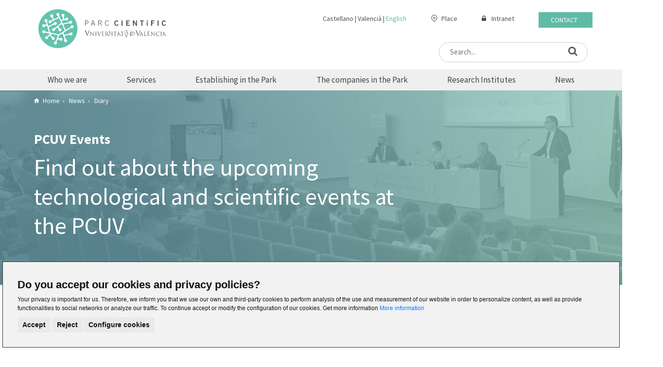

--- FILE ---
content_type: text/html;charset=UTF-8
request_url: https://www.pcuv.es/en/actualidad/eventos
body_size: 10671
content:



<!DOCTYPE html>
<html lang="en">
<head>
    <script>if (navigator.userAgent.indexOf("Speed Insights") >= 0) window.stop();</script>

        <title>Business events - Science Park</title>

        <meta name="description" content="The agenda of business events in the sector of technology and science of the Science Park of Valencia." />


    <meta charset="utf-8" />
    <meta http-equiv="X-UA-Compatible" content="IE=edge" />
    <meta name="viewport" content="width=device-width, initial-scale=1" />







        <link rel="canonical" href="https://www.pcuv.es/en/actualidad/eventos" />


            <link rel="alternate" hreflang="es" href="https://www.pcuv.es/es/actualidad/eventos" />

            <link rel="alternate" hreflang="ca" href="https://www.pcuv.es/va/actualidad/eventos" />

            <link rel="alternate" hreflang="en" href="https://www.pcuv.es/en/actualidad/eventos" />


    <link rel="stylesheet" href="https://fonts.googleapis.com/css?family=Source+Sans+Pro:300i,400,400i,700&display=swap" />
    <link rel="stylesheet" href="/.resources/pcuv-module/webresources/css/web/main.css" />
    <!--[if lt IE 9]>
    <script src="https://oss.maxcdn.com/html5shiv/3.7.3/html5shiv.min.js"></script>
    <script src="https://oss.maxcdn.com/respond/1.4.2/respond.min.js"></script>
    <![endif]-->


<link rel="apple-touch-icon" sizes="57x57" href="/.resources/pcuv-module/webresources/images/favicon/apple-icon-57x57.png" />
<link rel="apple-touch-icon" sizes="60x60" href="/.resources/pcuv-module/webresources/images/favicon/apple-icon-60x60.png" />
<link rel="apple-touch-icon" sizes="72x72" href="/.resources/pcuv-module/webresources/images/favicon/apple-icon-72x72.png" />
<link rel="apple-touch-icon" sizes="76x76" href="/.resources/pcuv-module/webresources/images/favicon/apple-icon-76x76.png" />
<link rel="apple-touch-icon" sizes="114x114" href="/.resources/pcuv-module/webresources/images/favicon/apple-icon-114x114.png" />
<link rel="apple-touch-icon" sizes="120x120" href="/.resources/pcuv-module/webresources/images/favicon/apple-icon-120x120.png" />
<link rel="apple-touch-icon" sizes="144x144" href="/.resources/pcuv-module/webresources/images/favicon/apple-icon-144x144.png" />
<link rel="apple-touch-icon" sizes="152x152" href="/.resources/pcuv-module/webresources/images/favicon/apple-icon-152x152.png" />
<link rel="apple-touch-icon" sizes="180x180" href="/.resources/pcuv-module/webresources/images/favicon/apple-icon-180x180.png" />
<link rel="icon" type="image/png" sizes="192x192"  href="/.resources/pcuv-module/webresources/images/favicon/android-icon-192x192.png" />
<link rel="icon" type="image/png" sizes="32x32" href="/.resources/pcuv-module/webresources/images/favicon/favicon-32x32.png" />
<link rel="icon" type="image/png" sizes="96x96" href="/.resources/pcuv-module/webresources/images/favicon/favicon-96x96.png" />
<link rel="icon" type="image/png" sizes="16x16" href="/.resources/pcuv-module/webresources/images/favicon/favicon-16x16.png" />
<meta name="msapplication-TileColor" content="#ffffff" />
<meta name="msapplication-TileImage" content="/.resources/pcuv-module/webresources/images/favicon/ms-icon-144x144.png" />
<meta name="theme-color" content="#ffffff" />
    <script src='https://www.google.com/recaptcha/api.js?hl=en'></script>

<!-- cms:page content="website:/actualidad/eventos" dialog="pcuv-module:pages/web/event/main" -->
<!-- /cms:page -->

</head>

<body>
<header>
    <div class="header-top">
        <div class="container">
            <div class="row">
                <div class="col-xs-12 col-md-9 col-md-push-3 header-top-resp">
                    <div class="webarea">

                            <div class="contact-access hidden-xs"><a href="/en/contacto">Contact</a></div>

                        <div class="intranet-access hidden-xs">
                            <i class="fa fa-lock lock-icon" aria-hidden="true"></i>
                            <a target="_blank" rel="noreferrer" href="https://portalcliente.pcuv.es/">Intranet</a>
                        </div>
                        <div class="acces-place hidden-xs">
                            <img class="ubi-icon" src="/.resources/pcuv-module/webresources/images/ubi-icon.svg" >
                            <a target="_blank" rel="noreferrer" href="/en/contacto#map">Place</a>
                        </div>
                        <div class="language-selection"><ul><li><a  href="/es/actualidad/eventos">Castellano</a></li><li><a  href="/va/actualidad/eventos">Valencià</a></li><li><a class="active" href="/en/actualidad/eventos">English</a></li></ul></div>
                    </div>
                        <div class="search-form right">
                            <form action="/en/buscador" method="get" class="right">
                                <input class="hidden-xs" type="text" placeholder="Search..." name="general_search" value=>
                                <label><i class="fa fa-search" aria-hidden="true"></i></label>
                            </form>
                        </div>
                </div>
                <div class="col-xs-12 col-md-3 col-md-pull-9 flex-wrap space-between align-center">
                    <div class="logo">
                        <a href="/en/home">
                            <img alt="PCUV" data-lazy-image="true" src="/.resources/pcuv-module/webresources/images/image-lazy.png" data-src="/.resources/pcuv-module/webresources/images/logo_pcuv.svg" class="img-responsive" />
                        </a>
                    </div>
                    <div class="menu-resp-button js-menu-resp-button visible-xs visible-sm">
                        <i class="fa fa-bars font-size-35"></i>
                    </div>
                </div>
            </div>
        </div>
    </div>
    <div class="main-menu-container hidden-xs hidden-sm">
        <div class="container">
    <ul class="main-menu navbar-links dropdown-main-menu flex-wrap space-between">
<li class="navbar-dropdown "> <a href="/en/conocenos">Who we are</a> <div class="dropdown " id="who"> <a class="options-dropdown" href=" /en/conocenos/parc-cientific">Science Park</a> <a class="options-dropdown" href=" /en/conocenos/fpcuv">FPCUV</a> <a class="options-dropdown" href=" /en/conocenos/portal-de-transparencia">Transparency Portal</a> </div> </li> <li class="navbar-dropdown "> <a href="/en/servicios">Services</a> <div class="dropdown " id="services"> <a class="options-dropdown" href=" /en/servicios/servicios-generales">General Services</a> <a class="options-dropdown" href=" /en/servicios/infraestructura-y-espacios">Infrastructures and spaces</a> <a class="options-dropdown" href=" /en/servicios/apoyo-a-empresas-y-startup">Companies</a> <a class="options-dropdown" href=" /en/servicios/networking">Networking</a> <a class="options-dropdown" href=" /en/servicios/acceso-preferente">Preferential access</a> <a class="options-dropdown" href=" /en/servicios/formacion">Training</a> <a class="options-dropdown" href=" /en/servicios/redes">Networks</a> </div> </li> <li class="navbar-dropdown "> <a href="/en/instalarse-en-el-parc">Establishing in the Park </a> <div class="dropdown " id="establishing"> <a class="options-dropdown" href=" /en/instalarse-en-el-parc/elige-el-parc">Choose the Park</a> </div> </li> <li class="navbar-dropdown "> <a href="/en/empresas">The companies in the Park</a> <div class="dropdown " id="the"> <a class="options-dropdown" href="/en/empresas">The companies in the Park</a> <a class="options-dropdown" href=" /en/empresas/listado-empresas">Company directory and search engine</a> <a class="options-dropdown" href=" /en/empresas/biotecnologia">Biotechnology</a> <a class="options-dropdown" href=" /en/empresas/tic">Information technology (ICT)</a> <a class="options-dropdown" href=" /en/empresas/energia-y-medio-ambiente">Energy and the Environment</a> <a class="options-dropdown" href=" /en/empresas/servicios-avanzados">Advanced Services</a> <a class="options-dropdown" href=" /en/empresas/industrial-materiales-nanotecnologia">Industry, Materials and Nanotechnology</a> </div> </li> <li class="navbar-dropdown "> <a href="/en/institutos-de-investigacion">Research Institutes</a> <div class="dropdown dropdown-insti " id="research"> <a class="options-dropdown" href="/en/institutos-de-investigacion">Research Institutes</a> <a class="options-dropdown" href="/en/institutos-de-investigacion/icbibe">Cavanilles Institute of Biodiversity and Evolutionary Biology (UV)</a> <a class="options-dropdown" href="/en/institutos-de-investigacion/iata">Institute of Agrochemistry and Food Technologies (CSIC)</a> <a class="options-dropdown" href="/en/institutos-de-investigacion/i2sysbio">Institute for Integrative Systems Biology (UV + CSIC)</a> <a class="options-dropdown" href="/en/institutos-de-investigacion/icmol">Institute for Molecular Science (UV)</a> <a class="options-dropdown" href="/en/institutos-de-investigacion/icmuv">Institute of Materials Science (UV)</a> <a class="options-dropdown" href="/en/institutos-de-investigacion/ific">Institute of Corpuscular Physics (UV + CSIC)</a> <a class="options-dropdown" href="/en/institutos-de-investigacion/instituto-robotica-tecnologias-informacion-comunicacion">Institute of Robotics and Information and Communication Technologies (UV)</a> <a class="options-dropdown" href="/en/institutos-de-investigacion/lpi">Image Processing Laboratory</a> <a class="options-dropdown" href="/en/institutos-de-investigacion/oauv">Astronomical Observatory of the University of Valencia</a> </div> </li> <li class="navbar-dropdown no-margin"> <a href="/en/actualidad">News</a> <div class="dropdown " id="news"> <a class="options-dropdown" href=" /en/actualidad/noticias">News</a> <a class="options-dropdown" href=" /en/actualidad/eventos">Diary</a> <a class="options-dropdown" href=" /en/actualidad/Proyectos-FPCUV">FPCUV Projects </a> <a class="options-dropdown" href=" /en/actualidad/publicaciones">Publications</a> <a class="options-dropdown" href=" /en/actualidad/ebooks">Ebooks</a> <a class="options-dropdown" href=" /en/actualidad/podcast">Podcast</a> <a class="options-dropdown" href=" /en/actualidad/videos">Videos</a> </div> </li> <li class="visible-xs"><a href="/en/contacto">Contact</a></li> <li class="visible-xs"> <span class="with-icon"> <i class="fa fa-lock" aria-hidden="true"></i> <a style="display: inline-block" target="_blank" rel="noreferrer" href="https://portalcliente.pcuv.es/">Intranet</a> </span> </li>    </ul>
        </div>
    </div>
    <div class="main-menu-container-resp visible-xs visible-sm">
        <span class="js-menu-resp-button"><i class="fa fa-times-circle font-size-35 close"></i></span>
    <ul class="main-menu navbar-links dropdown-main-menu ">
<li class="navbar-dropdown "> <a href="/en/conocenos">Who we are</a> </li> <li class="navbar-dropdown "> <a href="/en/servicios">Services</a> </li> <li class="navbar-dropdown "> <a href="/en/instalarse-en-el-parc">Establishing in the Park </a> </li> <li class="navbar-dropdown "> <a href="/en/empresas">The companies in the Park</a> </li> <li class="navbar-dropdown "> <a href="/en/institutos-de-investigacion">Research Institutes</a> </li> <li class="navbar-dropdown "> <a href="/en/actualidad">News</a> </li> <li class="visible-xs"><a href="/en/contacto">Contact</a></li> <li class="visible-xs"> <span class="with-icon"> <i class="fa fa-lock" aria-hidden="true"></i> <a style="display: inline-block" target="_blank" rel="noreferrer" href="https://portalcliente.pcuv.es/">Intranet</a> </span> </li>    </ul>
    </div>
</header>
        <div class="web-breadcrumbs-new hidden-xs hidden-sm" data-lazy-image="true" style="background: linear-gradient(90deg, rgba(63, 120, 133, 0.85) 24.17%, rgba(120, 196, 178, 0.68) 100%), url('/.imaging/default/website/actualidad/eventos/imageHead.jpg'); background-repeat: no-repeat; background-size: cover; background-position: center center;">
            <div class="container">

                <ol class="breadcrumb" itemscope itemtype="http://schema.org/BreadcrumbList">
<li itemscope itemtype="http://schema.org/ListItem"> <a itemprop="item" href="/en/home"> <span itemprop="name">Home</span> </a> <meta itemprop="position" content="1"> </li><li itemscope itemtype="http://schema.org/ListItem"> <a itemprop="item" href="/en/actualidad"> <span itemprop="name">News</span> </a> <meta itemprop="position" content="2"> </li><li class="active" itemscope itemtype="http://schema.org/ListItem"> <span>Diary</span> <meta itemprop="position" content="3"> </li>                </ol>
                <div class="nav-title">
                    <h1 class="section-title">PCUV Events</h1>
                    <div class="info-description-head">
                        <p>Find out about the upcoming technological and scientific events at the PCUV</p>
                    </div>
                </div>
            </div>
        </div>
    </div>
    </div>


    <script type="application/ld+json">
        {
            "@context": "http://schema.org",
            "@type": "BreadcrumbList",
            "itemListElement":
            [
                {
                "@type": "ListItem",
                "position": 1,
                "item":
                    {
                    "@id": "https://www.pcuv.es/en/home",
                    "name": "Home"
                    }
                }
                            ,{
                            "@type": "ListItem",
                            "position": 1,
                            "item":
                                {
                                "@id": "https://www.pcuv.es/en/actualidad",
                                "name": "News"
                                }
                            }
                    ,{
                    "@type": "ListItem",
                    "position": 2,
                    "item":
                        {
                        "@id": "https://www.pcuv.es/en/actualidad/eventos",
                        "name": "Diary"
                        }
                    }
            ]
        }

    </script>


<section class="event-section main-padding-top main-padding-bottom">

    <div class="title">
        <div>
            <h2 class="section-title underlined green">Upcoming events</h2>
        </div>
        <div class="subtitle-container-wide">
            <p class="subtitle"><p>Make the PCUV community great. To share the activities of your institute or your company in our agenda, please contact us by email comunicacion.pcuv@uv.es</p>
</p>
        </div>
    </div>
            <div id="itemListEvents" class="row flex-wrap-sm flex-container container container-event">

    <div class="col-xs-12 ">
        <div class="event">
            <div class=" grid">
                    <div class=" columns">
                        <div class="text-container" >
                            <span class="title">Nueva convocatoria Artemisa</span>
                            <span class="date">01/02/2026</span>
                            <span class="summary">Nueva convocatoria de la infraestructura 'Artemisa' para cálculos en Inteligencia Artificial</span>

                                <div class="info"><img src="/.resources/pcuv-module/webresources/images/calendar-icon.svg"> Hasta el 1 de febrero</div>

                            <div class="link-container-event-next">
                                <a href="/en/actualidad/eventos/2026-pcuv-artemisa-nueva-convocatoria" class="see-more">Know more</a>
                                <img src="/.resources/pcuv-module/webresources/images/right-green-arrow.svg" class="green-arrow">
                            </div>
                        </div>
                    </div>
                    <div class=" columns">
                        <img class="img-event img-responsive" src="/.imaging/default/pcuvweb/events/data/2026-pcuv-artemisa-nueva-convocatoria/image.jpg" alt="">
                    </div>
            </div>
        </div>
    </div>


    <div class="col-xs-12 ">
        <div class="event">
            <div class=" grid">
                <div class="columns">
                    <img class="img-event img-responsive" id="second-image" src="/.imaging/default/pcuvweb/events/data/2026-pcuv-iata-sesi-n-boosting-innovation/image.jpg" alt="">
                </div>
                <div class="columns">
                    <div class="text-container">
                        <span class="title">IATA | Sesión Boosting Innovation</span>
                        <span class="date">02/02/2026</span>
                        <span class="summary">Retos y soluciones del sector del packaging en la industria alimentaria</span>

                            <div class="info"><img src="/.resources/pcuv-module/webresources/images/calendar-icon.svg"> 29 de enero</div>
                            <div class="info"><img src="/.resources/pcuv-module/webresources/images/event-duration-icon.svg"> 9:30 h</div>
                            <div class="info"><img src="/.resources/pcuv-module/webresources/images/place-green-icon.svg"> Instituto de Agroquímica y Tecnología de Alimentos (IATA-CSIC)  – Carrer del Catedràtic Agustín Escardino Benlloch, 7, 46980 Paterna, València</div>

                        <div class="link-container-event-next">
                            <a href="/en/actualidad/eventos/2026-pcuv-iata-sesi-n-boosting-innovation" class="see-more">Know more</a>
                            <img src="/.resources/pcuv-module/webresources/images/right-green-arrow.svg" class="green-arrow">
                        </div>
                    </div>
                </div>
            </div>
        </div>
    </div>


    <div class="col-xs-12 ">
        <div class="event">
            <div class=" grid">
                    <div class=" columns">
                        <div class="text-container" >
                            <span class="title">València Innovation Capital | Subvenciones para startups</span>
                            <span class="date">03/02/2026</span>
                            <span class="summary">Participa e impulsa tu startup</span>


                            <div class="link-container-event-next">
                                <a href="/en/actualidad/eventos/2025-convocatorias-startups-early-stage" class="see-more">Know more</a>
                                <img src="/.resources/pcuv-module/webresources/images/right-green-arrow.svg" class="green-arrow">
                            </div>
                        </div>
                    </div>
                    <div class=" columns">
                        <img class="img-event img-responsive" src="/.imaging/default/pcuvweb/events/data/2025-convocatorias-startups-early-stage/image.jpg" alt="">
                    </div>
            </div>
        </div>
    </div>


    <div class="col-xs-12 ">
        <div class="event">
            <div class=" grid">
                <div class="columns">
                    <img class="img-event img-responsive" id="second-image" src="/.imaging/default/pcuvweb/events/data/2026-pcuv-jornada-ayudas-i-d-i-paterna/image.png" alt="">
                </div>
                <div class="columns">
                    <div class="text-container">
                        <span class="title">Jornada "Ayudas y financiación para impulsar tu I+D+i"</span>
                        <span class="date">06/02/2026</span>
                        <span class="summary">Descubre cómo acceder a ayudas públicas, a opciones de financiación privada y a optimizar tu proyecto con deducciones fiscales</span>

                            <div class="info"><img src="/.resources/pcuv-module/webresources/images/calendar-icon.svg"> 6 de febrero</div>
                            <div class="info"><img src="/.resources/pcuv-module/webresources/images/event-duration-icon.svg"> De 9:45 a 13:15 h</div>
                            <div class="info"><img src="/.resources/pcuv-module/webresources/images/place-green-icon.svg"> Centro municipal de servicios empresariales (c/ Charles Robert Darwin, 2. Edificio verde. 1ª planta)</div>

                        <div class="link-container-event-next">
                            <a href="/en/actualidad/eventos/2026-pcuv-jornada-ayudas-i-d-i-paterna" class="see-more">Know more</a>
                            <img src="/.resources/pcuv-module/webresources/images/right-green-arrow.svg" class="green-arrow">
                        </div>
                    </div>
                </div>
            </div>
        </div>
    </div>


    <div class="col-xs-12 ">
        <div class="event">
            <div class=" grid">
                    <div class=" columns">
                        <div class="text-container" >
                            <span class="title">Agencia de Colocación del Ayuntamiento de Paterna | Asesoramiento para empresas del PCUV</span>
                            <span class="date">23/02/2026</span>
                            <span class="summary">Reserva ya tu cita con este servicio de asesoramiento </span>

                                <div class="info"><img src="/.resources/pcuv-module/webresources/images/calendar-icon.svg"> 9 y 23 de febrero</div>

                            <div class="link-container-event-next">
                                <a href="/en/actualidad/eventos/2026-pcuv-agencia-colocaci-n-paterna" class="see-more">Know more</a>
                                <img src="/.resources/pcuv-module/webresources/images/right-green-arrow.svg" class="green-arrow">
                            </div>
                        </div>
                    </div>
                    <div class=" columns">
                        <img class="img-event img-responsive" src="/.imaging/default/pcuvweb/events/data/2026-pcuv-agencia-colocaci-n-paterna/image.jpg" alt="">
                    </div>
            </div>
        </div>
    </div>


    <div class="col-xs-12 ">
        <div class="event">
            <div class=" grid">
                <div class="columns">
                    <img class="img-event img-responsive" id="second-image" src="/.imaging/default/pcuvweb/events/data/2025-icmol-ecsamm-2026/image.jpg" alt="">
                </div>
                <div class="columns">
                    <div class="text-container">
                        <span class="title">ICMol | Early Career Symposium on Advanced Molecular Materials 2026</span>
                        <span class="date">27/03/2026</span>
                        <span class="summary">Este simposio está dirigido en especial al estudiantado de doctorado y personal investigador postdoctoral</span>

                            <div class="info"><img src="/.resources/pcuv-module/webresources/images/calendar-icon.svg"> 26 y 27 de marzo</div>

                        <div class="link-container-event-next">
                            <a href="/en/actualidad/eventos/2025-icmol-ecsamm-2026" class="see-more">Know more</a>
                            <img src="/.resources/pcuv-module/webresources/images/right-green-arrow.svg" class="green-arrow">
                        </div>
                    </div>
                </div>
            </div>
        </div>
    </div>


    <div class="col-xs-12 ">
        <div class="event">
            <div class=" grid">
                    <div class=" columns">
                        <div class="text-container" >
                            <span class="title">IVACE Internacional | Feria eMerge Americas 2026</span>
                            <span class="date">24/04/2026</span>
                            <span class="summary">Inscríbete antes del 12 de diciembre e impulsa la visibilidad internacional de tu startup</span>

                                <div class="info"><img src="/.resources/pcuv-module/webresources/images/calendar-icon.svg"> 23 y 24 de abril</div>

                            <div class="link-container-event-next">
                                <a href="/en/actualidad/eventos/2025-ivace-internacional-feria-emerge-americas" class="see-more">Know more</a>
                                <img src="/.resources/pcuv-module/webresources/images/right-green-arrow.svg" class="green-arrow">
                            </div>
                        </div>
                    </div>
                    <div class=" columns">
                        <img class="img-event img-responsive" src="/.imaging/default/pcuvweb/events/data/2025-ivace-internacional-feria-emerge-americas/image.png" alt="">
                    </div>
            </div>
        </div>
    </div>


    <div class="col-xs-12 ">
        <div class="event">
            <div class=" grid">
                <div class="columns">
                    <img class="img-event img-responsive" id="second-image" src="/.imaging/default/pcuvweb/events/data/2025-congreso-internacional-ad19/image.jpg" alt="">
                </div>
                <div class="columns">
                    <div class="text-container">
                        <span class="title">ETSE | Congreso Internacional AD19 </span>
                        <span class="date">13/06/2026</span>
                        <span class="summary">Del residuo al recurso: el Congreso Internacional AD19 convertirá Valencia en capital mundial de la economía circular</span>

                            <div class="info"><img src="/.resources/pcuv-module/webresources/images/calendar-icon.svg"> Del 9 al 13 de junio</div>
                            <div class="info"><img src="/.resources/pcuv-module/webresources/images/place-green-icon.svg"> Palacio de Congresos de València</div>

                        <div class="link-container-event-next">
                            <a href="/en/actualidad/eventos/2025-congreso-internacional-ad19" class="see-more">Know more</a>
                            <img src="/.resources/pcuv-module/webresources/images/right-green-arrow.svg" class="green-arrow">
                        </div>
                    </div>
                </div>
            </div>
        </div>
    </div>

            </div>
    </div>
</section>

<section class="title  main-padding-top" style="overflow:hidden;">

            <h2 class="section-title underlined green">Find the event you are looking for</h2>
            <div class="subtitle-container-wide">
                <span class="subtitle "><p>Get inspired by the activities that we promote from the Research Area and from the Business Area of the PCUV</p>
</span>
            </div>



</section>

<div class="container" id="search-event">
    <div class="finder" style="margin-top: 26px!important;">
        <p class="finder-subititle"></p>
        <div class="finder-container">
            <form class="" >
                <input type="search" placeholder="Search..." value="" name="search" id="search">
                <label> <button type="submit" class="fa fa-search button-search" aria-hidden="true"></button></label>
            </form>
            <div class="container-abc row main-margin-bottom">
                <div class="text-abc">
                    <span>Filtered by years:</span>
                    <div class="dropdown">
                        <select class="btn btn-default dropdown-toggle" type="button" data-toggle="dropdown"
                                aria-haspopup="true" aria-expanded="true" id="year" name="year" onchange=" filterByYear(this.value)">
                        <option value="" class="text">All</option>
                            <option value="2026"  class="text" >2026</option>
                            <option value="2025"  class="text" >2025</option>
                            <option value="2024"  class="text" >2024</option>
                            <option value="2023"  class="text" >2023</option>
                            <option value="2022"  class="text" >2022</option>
                            <option value="2021"  class="text" >2021</option>
                            <option value="2020"  class="text" >2020</option>
                            <option value="2019"  class="text" >2019</option>
                            <option value="2018"  class="text" >2018</option>
                            <option value="2017"  class="text" >2017</option>
                        </select>
                        <img src="/.resources/pcuv-module/webresources/images/arrow-down.svg">
                    </div>
                </div>
            </div>
        </div>
    </div>
</div>

<section class="event-section main-padding-bottom">
    <div class="container">
        <div class="title">
            <div>
                <h2 class="section-title underlined">Historical events</h2>
            </div>
        </div>
            <div id="itemListEventsHistorical" class="row flex-wrap-sm flex-container">


    <div class="col-xs-12 event-container-historic">
        <div class="event-historic">
            <div class="row">
                <div class="col-xs-12 col-md-4">
                    <img class="img-responsive" src="/.imaging/default/pcuvweb/events/data/2025-oauv-telegrama-a-un-planeta/image.png" alt="">
                </div>
                <div class="col-xs-12 col-md-8">
                    <div class="text-container-historic">
                        <span class="title-event-historic">OAUV | Telegrama a un planeta 25_26</span>
                        <span class="summary">Concurso dirigido a alumnado de ESO, Bachillerato y Formación Profesional  </span>

                            <div class="info"><img src="/.resources/pcuv-module/webresources/images/calendar-icon.svg"> Inscribe a tu clase hasta el 22 de diciembre</div>

                        <div class="link-container-event">
                            <a href="/en/actualidad/eventos/2025-oauv-telegrama-a-un-planeta" class="see-more">Know more</a>
                            <img src="/.resources/pcuv-module/webresources/images/right-green-arrow.svg" class="green-arrow">
                        </div>
                    </div>
                </div>
            </div>
        </div>
    </div>


    <div class="col-xs-12 event-container-historic">
        <div class="event-historic">
            <div class="row">
                <div class="col-xs-12 col-md-4">
                    <img class="img-responsive" src="/.imaging/default/pcuvweb/events/data/2025-pcuv-smart-parc/image.png" alt="">
                </div>
                <div class="col-xs-12 col-md-8">
                    <div class="text-container-historic">
                        <span class="title-event-historic">SMART PARK: el living lab de eficiencia energética del Parc Científic Universitat de València</span>
                        <span class="summary">Descarga el informe aquí</span>


                        <div class="link-container-event">
                            <a href="/en/actualidad/eventos/2025-pcuv-smart-parc" class="see-more">Know more</a>
                            <img src="/.resources/pcuv-module/webresources/images/right-green-arrow.svg" class="green-arrow">
                        </div>
                    </div>
                </div>
            </div>
        </div>
    </div>


    <div class="col-xs-12 event-container-historic">
        <div class="event-historic">
            <div class="row">
                <div class="col-xs-12 col-md-4">
                    <img class="img-responsive" src="/.imaging/default/pcuvweb/events/data/2025-pcuv-aperitivo-navidad/image.jpg" alt="">
                </div>
                <div class="col-xs-12 col-md-8">
                    <div class="text-container-historic">
                        <span class="title-event-historic">Aperitivo de Navidad del PCUV 2025</span>
                        <span class="summary">¡Confirma tu asistencia! Te invitamos a tres monólogos para reírnos de la ciencia, de la vida… y de nosotros mismos</span>

                            <div class="info"><img src="/.resources/pcuv-module/webresources/images/calendar-icon.svg"> 19 de diciembre</div>
                            <div class="info"><img src="/.resources/pcuv-module/webresources/images/event-duration-icon.svg"> 12:00 h </div>
                            <div class="info"><img src="/.resources/pcuv-module/webresources/images/place-green-icon.svg"> Auditorio Marie Curie y Hall de entrada | Edificio 1 SC del área empresarial del PCUV</div>

                        <div class="link-container-event">
                            <a href="/en/actualidad/eventos/2025-pcuv-aperitivo-navidad" class="see-more">Know more</a>
                            <img src="/.resources/pcuv-module/webresources/images/right-green-arrow.svg" class="green-arrow">
                        </div>
                    </div>
                </div>
            </div>
        </div>
    </div>
            </div>
                <div id="addMoreEventsHistorical" class="text-center margin-top-30" data-current="1"
                     data-total="202" data-year="" data-search="" data-historical="true">
                    <a class="green-link-button" href="/en/actualidad/eventos?hpage=2&historical=true">
                        Show more events
                    </a>
                </div>

    </div>
<section class="central-decoration container  margin-bottom-50  margin-top-50   ">
        <div class="grey-line"></div>
        <img src="/.resources/pcuv-module/webresources/images/central-circle.svg" class="img-responsive"/>
        <div class="grey-line"></div>
</section>


<section class="dynamicColumns main-padding-top main-padding-bottom">
    <div class="container   responsive  ">
        <div class="row" style="">
    <div class="col-xs-12 col-sm-12 col-md-12 col-lg-12 ">




<section class="news-section container">

        <div class="title ">
                <div>
                     <h2 class="section-title underlined">PCUV News</h2>
                </div>

        </div>


    <div class="flex-wrap-sm" >
        <div class=" news-prnt ">


    <div class="news-contn news-container overflow-scroll-xs-item no-gutters ">
        <div class="news ">
                <div class="image-container" data-lazy-image="true" data-srcbg="https://news.pcuv.es/hubfs/matching%20parc_foto_noticia.jpg" title="Matching Parc drives knowledge transfer in artificial intelligence, healthy longevity and energy and water in 2025"></div>
            <div class="text-container">
                <span class="title-news">Matching Parc drives knowledge transfer in artificial intelligence, healthy longevity and energy and water in 2025</span>
                    <div class="enlace">
                        <a href="https://news.pcuv.es/en/home-pcuv-matching-parc-drives-knowledge-transfer-in-artificial-intelligence-healthy-longevity-and-energy-and-water-in-2025" class="see-more">Read more <img src="/.resources/pcuv-module/webresources/images/right-green-arrow.svg" class="green-arrow"></a>
                    </div>
            </div>
        </div>
    </div>


    <div class="news-contn news-container overflow-scroll-xs-item no-gutters ">
        <div class="news ">
                <div class="image-container" data-lazy-image="true" data-srcbg="https://3808422.fs1.hubspotusercontent-eu1.net/hubfs/3808422/persiskin%20premio.jpg" title="Persiskin, awarded in the category Startup/Sustainable SME in the Alcance 3.0 awards"></div>
            <div class="text-container">
                <span class="title-news">Persiskin, awarded in the category Startup/Sustainable SME in the Alcance 3.0 awards</span>
                    <div class="enlace">
                        <a href="https://news.pcuv.es/en/home-pcuv-empresas-pcuv-industrial-materiales-nanotecnologia-persiskin-awarded-in-the-category-startup/sustainable-sme-in-the-reach-3-0-awards" class="see-more">Read more <img src="/.resources/pcuv-module/webresources/images/right-green-arrow.svg" class="green-arrow"></a>
                    </div>
            </div>
        </div>
    </div>


    <div class="news-contn news-container overflow-scroll-xs-item no-gutters ">
        <div class="news ">
                <div class="image-container" data-lazy-image="true" data-srcbg="https://3808422.fs1.hubspotusercontent-eu1.net/hubfs/3808422/foto_pcuv_area_completa.jpg" title="The FPCUV board approves its Action Plan and budget for 2026"></div>
            <div class="text-container">
                <span class="title-news">The FPCUV board approves its Action Plan and budget for 2026</span>
                    <div class="enlace">
                        <a href="https://news.pcuv.es/en/home-pcuv-fpcuv-board-approves-its-action-plan-and-budget-for-2026" class="see-more">Read more <img src="/.resources/pcuv-module/webresources/images/right-green-arrow.svg" class="green-arrow"></a>
                    </div>
            </div>
        </div>
    </div>
        </div>
    </div>

</section>


    </div>
        </div>
    </div>
</section>
</section>


<footer>
            <div class="footer-top container-footer">
                <div>
                    <div class="flex-footer">
                    <div class="logo-footer">
                        <img src="/.resources/pcuv-module/webresources/images/logo-pcuv-blanco.svg">
                    </div>
                    <div class="form">
                        <form>
                            <p>Subscribe to our <b>newsletter</b></p>
                            <input type="text" placeholder="Email" class="search-footer">
                            <button type="submit" class="button-footer">Subscribe</button>
                            <p class=p-checkbox><input type="checkbox" class="checkbox-footer">I have read, understood and accept the <a href="https://www.pcuv.es/en/politica-privacidad">privacy policy</a></p>
                        </form>
                    </div>
                </div>
                    <div class="row equal">

                                <div class="hidden-xs col-sm-3">
                                        
                                        <ul>

            <li class="header"><a href="/en/conocenos">Who we are</a></li>

                    <li><a href="/en/conocenos/parc-cientific">Science Park</a></li>
                    <li><a href="/en/conocenos/fpcuv">FPCUV</a></li>
                    <li><a href="/en/conocenos/portal-de-transparencia">Transparency Portal</a></li>
                                        </ul>
                                        <div class="green-separator"></div>
                                        <ul>

            <li class="header"><a href="/en/servicios">Services</a></li>

                    <li><a href="/en/servicios/servicios-generales">General Services</a></li>
                    <li><a href="/en/servicios/infraestructura-y-espacios">Infrastructures and spaces</a></li>
                    <li><a href="/en/servicios/apoyo-a-empresas-y-startup">Support for companies and start-ups</a></li>
                    <li><a href="/en/servicios/networking">Networking</a></li>
                    <li><a href="/en/servicios/acceso-preferente">Preferential access to university organisations</a></li>
                    <li><a href="/en/servicios/formacion">Training</a></li>
                    <li><a href="/en/servicios/redes">Networks and Financing</a></li>
                                        </ul>
                                </div>

                                <div class="hidden-xs col-sm-3">
                                        
                                        <ul>

            <li class="header"><a href="/en/instalarse-en-el-parc">Establishing in the Park </a></li>

                    <li><a href="/en/instalarse-en-el-parc/elige-el-parc">Settling up in the Park</a></li>
                                        </ul>
                                        <div class="green-separator"></div>
                                        <ul>

            <li class="header"><a href="/en/empresas">The companies in the Park</a></li>

                    <li><a href="/en/empresas/listado-empresas">Company directory and search engine</a></li>
                    <li><a href="/en/empresas/biotecnologia">Biotechnology</a></li>
                    <li><a href="/en/empresas/tic">Information technology (ICT)</a></li>
                    <li><a href="/en/empresas/energia-y-medio-ambiente">Energy and the Environment</a></li>
                    <li><a href="/en/empresas/servicios-avanzados">Advanced Services</a></li>
                    <li><a href="/en/empresas/industrial-materiales-nanotecnologia">Industry, Materials and Nanotechnology</a></li>
                                        </ul>
                                </div>
                                <div class="col-xs-12 col-sm-3">
                                        
                                            <ul class="hidden-xs">

            <li class="header"><a href="/en/institutos-de-investigacion">Research Institutes</a></li>

                                            </ul>
                                        <div class="green-separator"></div>
                                            <ul class="hidden-xs">

            <li class="header"><a href="/en/actualidad">News</a></li>

                    <li><a href="https://news.pcuv.es/" target="_blank">News</a></li>
                    <li><a href="/en/actualidad/eventos">Diary</a></li>
                    <li><a href="/en/actualidad/Proyectos-FPCUV">Park Projects</a></li>
                    <li><a href="/en/actualidad/publicaciones">Publications</a></li>
                    <li><a href="/en/actualidad/ebooks">Ebooks</a></li>
                    <li><a href="/en/actualidad/podcast">Podcast</a></li>
                    <li><a href="https://www.youtube.com/@parccientificuv" target="_blank">Videos</a></li>
                                            </ul>

                                </div>
                                <div class="col-xs-12 col-sm-3">
                                    <div class="last-column">
                                        <div class="forth-column">
                                            <div>
                                                <img class="ubi-icon-footer" src="/.resources/pcuv-module/webresources/images/ubication-green.svg" >
                                                <a class="a-place-footer" target="_blank" rel="noreferrer" href="/en/contacto#map">Place</a>
                                            </div>
                                            <div class="green-separator margin-top"></div>
                                            <div class="contact-footer">
                                                <a class="a-contact-footer" href="/en/contacto">Contact</a>
                                            </div>
                                            <div class="green-separator margin-top"></div>
                                            <div class="contact-footer">
                                                <a class="a-contact-footer" href="https://pcuv.es/en/canal-interno-de-informacion">Internal information channel</a>
                                            </div>
                                        </div>


                                        <div class="social-container">
                                            <ul class="social-section">
                                                <li>
                                                    <ul class="social-icons">
                                                        <li><a target="_blank" rel="noreferrer" href="https://twitter.com/parccientificuv"><img src="/.resources/pcuv-module/webresources/images/x-icon.svg" title="twitter"></a></li>
                                                        <li><a target="_blank" rel="noreferrer" href="https://www.facebook.com/ParcCientificUniversitatdeValencia/"><img src="/.resources/pcuv-module/webresources/images/facebook-icon.svg" title="facebook"></a></li>
                                                        <li><a target="_blank" rel="noreferrer" href="https://www.linkedin.com/company/parccientificuv/"><img src="/.resources/pcuv-module/webresources/images/linkedin-icon.svg" title="linkedin"></a></li>
                                                        <li><a target="_blank" rel="noreferrer" href="https://www.youtube.com/parccientificuv"><img src="/.resources/pcuv-module/webresources/images/youtube-icon.svg" title="youtube"></a></li>
                                                        
                                                        <li><a target="_blank" rel="noreferrer" href="https://www.instagram.com/parccientificuv/"><img src="/.resources/pcuv-module/webresources/images/insta-icon.svg" title="instagram"></a></li>
                                                        <li><a target="_blank" rel="noreferrer" href="https://t.me/espaipcuv"><img src="/.resources/pcuv-module/webresources/images/telegram-icon.svg" title="telegram"></a></li>
                                                    </ul>
                                                </li>
                                            </ul>
                                        </div>
                                    </div>
                                </div>
                            </div>
                    </div>
                </div>
            </div>

            <div class="footer-bottom">
                 <div class="container-footer-bottom">
                     <div class="row">
                        <div class="col-12 white-line"></div>
                        <div class="col-sm-12 col-md-6">
                            <span class="copyright">&copy; 2026 Parc Científic de la Universitat de València</span>
                        </div>
                             <div class="col-sm-12 col-md-6">
                                 <ul class="legal">
                                        <li><a href="/en/canal-interno-de-informacion">Canal Interno de Información</a></li>
                                        <li><a href="/en/politica-cookies">Cookies Policy</a></li>
                                        <li><a href="/en/politica-privacidad">Privacy Policy</a></li>
                                        <li><a href="/en/aviso-legal-web">Legal Notice</a></li>
                                 </ul>
                             </div>
                     </div>
                 </div>
             </div>
        </footer>
        <link rel="stylesheet" href="https://cdnjs.cloudflare.com/ajax/libs/Swiper/4.1.6/css/swiper.min.css">

<script src="/.resources/pcuv-module/webresources/js/jquery.min.js"></script>
<script src="https://cdnjs.cloudflare.com/ajax/libs/Swiper/4.1.6/js/swiper.min.js"></script>
<script src="https://maxcdn.bootstrapcdn.com/bootstrap/3.3.7/js/bootstrap.min.js"></script>
<script src="/.resources/pcuv-module/webresources/js/web/carousel.js"></script>
<script src="/.resources/pcuv-module/webresources/js/web/zabuto-calendar.min.js"></script>
<script src="/.resources/pcuv-module/webresources/js/web/html2canvas.min.js"></script>
<script src="/.resources/pcuv-module/webresources/js/web/functions.js"></script>


    <script type="text/javascript">
        window.cookiesTitle = "Do you accept our cookies and privacy policies?";
        window.cookiesText = "Your privacy is important for us. Therefore, we inform you that we use our own and third-party cookies to perform analysis of the use and measurement of our website in order to personalize content, as well as provide functionalities to social networks or analyze our traffic. To continue accept or modify the configuration of our cookies. Get more information <a href='https://pcuv.es/en/politica-cookies' target='_blank'>More information</a>";
        window.cookiesBtnAcceptLabel = "Accept";
        window.configureCookiesLabel = "Configure cookies";

        window.yourPrivacyTitleLabel = "Your privacy";
        window.yourPrivacyTitleH1 = "Your privacy is important to us";
        window.yourPrivacyContentText = "<p>Cookies are very small text files that are stored on your computer when you visit a website. We use cookies for a variety of purposes and to enhance your online experience on our website (for example, to remember your account login details).</p><p>You can change your preferences and decline certain types of cookies to be stored on your computer while browsing our website. You can also remove any cookies already stored on your computer, but keep in mind that deleting cookies may prevent you from using parts of our website.</p>";

        window.strictlyNecessaryTypeLabel = "Strictly necessary cookies";
        window.strictlyNecessaryTitle = "Strictly necessary cookies";
        window.strictlyNecessaryContentText = "<p>These cookies are essential to provide you with services available through our website and to enable you to use certain features of our website.</p><p>Without these cookies, we cannot provide you certain services on our website.</p>";

        window.preferenceTypeLabel = "Preference or customization cookies";
        window.preferenceTitle = "Preference or customization cookies";
        window.preferenceContentText = "<p>These cookies are used to provide you with a more personalized experience on our website and to remember choices you make when you use our website.</p><p>For example, we may use functionality cookies to remember your language preferences or remember your login details.</p>";

        window.analysisTypeLabel = "Analysis or measurement cookies";
        window.analysisTitle = "Analysis or measurement cookies";
        window.analysisContentText = "<p>These cookies are used to collect information to analyze the traffic to our website and how visitors are using our website.</p><p>For example, these cookies may track things such as how long you spend on the website or the pages you visit which helps us to understand how we can improve our website site for you.</p><p>The information collected through these analysis or measurement cookies do not identify any individual visitor.</p>";

        window.moreInformationTitle = "More information";
        window.moreInformationText = "<p>To find out more visit our <a href='https://pcuv.es/en/politica-cookies' target='_blank'>Cookies Policy</a></p>";

        window.saveMyPreferences = "Save my preferences";

        window.cookiesPrefenceCenterTitle = "Cookies Preferences Center";

        window.privacyPolicyUrl = "/en/politica-cookies";
    </script>
<script src="/.resources/pcuv-module/webresources/js/min/cookies.min.js?v=2"></script>
<script type="text/javascript">
    document.addEventListener('DOMContentLoaded', function () {
        cookieconsent.run({
            "notice_banner_type": "simple",
            "consent_type": "express",
            "change_preferences_selector": "#changeCookiesPreferences",
            "palette": "light",
            "language": lang,
            "website_name": "PCUV",
            "cookies_policy_url":  'https://www.pcuv.es/' + lang + '/politica-cookies'
        });
    });
    document.addEventListener("cc_preferencesSavePressed", function (e) {
        checkPreferencesCookies();
        location.reload();
    });

    function checkPreferencesCookies() {

        let preferences = getCookie("cookie_consent_level");

        if (preferences !== "") {
            let json = JSON.parse(decodeURIComponent(preferences));

            if(json["functionality"] === false) {
                deleteCookie("__atuvs", "/", "");
                deleteCookie("__atuvc", "/", "");
            }
            if(json["tracking"] === false) {
                deleteCookie("_ga", "/", "www.pcuv.es");
                document.cookie.split(';').filter(function(c) {
                    return c.trim().indexOf('_gat_') === 0;
                }).map(function(c) {
                    deleteCookie(c.trim(), "/", "www.pcuv.es");
                    return c.trim();
                });
                deleteCookie("_gid", "/", "www.pcuv.es");

                deleteCookie("__utma", "/", "www.pcuv.es");
                deleteCookie("__utmb", "/", "www.pcuv.es");
                deleteCookie("__utmc", "/", "www.pcuv.es");
                deleteCookie("__utmt", "/", "www.pcuv.es");
                deleteCookie("__utmz", "/", "www.pcuv.es");

                deleteCookie("DSID", "/", ".doubleclick.net");
                deleteCookie("id", "/", ".doubleclick.net");

                deleteCookie("__hssc", "/", "www.pcuv.es");
                deleteCookie("__hssrc", "/", "www.pcuv.es");
                deleteCookie("__hstc", "/", "www.pcuv.es");
                deleteCookie("_fbp", "/", "www.pcuv.es");
                deleteCookie("hubspotutk", "/", "www.pcuv.es");
            }
        }
    }

    function setCookie(name, value, expires, path, domain, secure) {
        secure = (secure != null) ? secure : false;
        document.cookie = name + "=" + value +
            ((expires == null) ? "" : ("; expires=" + expires)) +
            ((path == null) ? "" : ("; path=" + path)) +
            ((domain == null) ? "" : ("; domain=" + domain)) +
            ((secure) ? "; secure" : "") +
            "; samesite=";
    }

    function deleteCookie(name, path, domain) {
        let exp = new Date();
        exp.setTime(exp.getTime() - 1);
        setCookie(name, "", exp.toUTCString(), path, domain);
    }

    function getCookie(name) {
        const alen = name.length;
        const clen = document.cookie.length;
        let i = 0;
        while (i < clen) {
            var j = i + alen;
            if (document.cookie.substring(i, j) === name)
                return getCookieVal(j);
            i = document.cookie.indexOf(" ", i) + 1;
            if (i === 0) break;
        }
        return "";
    }

    function getCookieVal(offset) {
        let endstr = document.cookie.indexOf(";", offset);
        if (endstr === -1) endstr = document.cookie.length;
        return unescape(document.cookie.substring(offset + 1, endstr));
    }
</script>

<script type="text/javascript">
    jQuery(document).on('click', '.cc_b_cp, #changeCookiesPreferences', function() {
        setTimeout(function() {

            var cookiesDialogHead = jQuery('.cc_cp_head');

            jQuery('.cc_cp_head_title > p, .cc_cp_head_title > img ').remove();
            jQuery('.cc_cp_head_title').prepend('<img style="margin-bottom: 10px;" alt="PCUV" src="/.resources/pcuv-module/webresources/images/logo_pcuv.svg" class="img-responsive" />');

            var closeIconStyles = 'position:absolute;top:10px;right:10px;color:#48535b;font-size:22px;cursor:pointer;padding:5px;';
            cookiesDialogHead.css('padding', '15px 0');
            cookiesDialogHead.prepend('<i class="fa fa-times js-closeCookiesDialog" aria-hidden="true" style="' + closeIconStyles + '"></i>');

            jQuery(".cc_cp_head_lang_selector").remove();
        }, 0);
    });

    jQuery(document).on('click', '.js-closeCookiesDialog', function(){
        jQuery('.cookie-consent-preferences-overlay').removeClass('visible')
    });

    if (jQuery('.js-insert-cookies-button-here').length > 0 && jQuery('.js-btn-config-cookies').length > 0) {
        jQuery('.js-btn-config-cookies').appendTo('.js-insert-cookies-button-here');
    }
</script>

    <!-- Google tag (gtag.js) -->
    <script type="text/plain" cookie-consent="tracking" async src="https://www.googletagmanager.com/gtag/js?id=G-B5NCPFLQF0"></script>
    <script type="text/plain" cookie-consent="tracking">
        window.dataLayer = window.dataLayer || []; function gtag(){dataLayer.push(arguments);} gtag('js', new Date()); gtag('config', 'G-B5NCPFLQF0');
    </script>


<!-- Start of HubSpot Embed Code -->
<script type="text/plain" cookie-consent="tracking" id="hs-script-loader" async defer src="//js.hs-scripts.com/3808422.js"></script>
<!-- End of HubSpot Embed Code -->

    </body>
</html>



--- FILE ---
content_type: image/svg+xml;charset=UTF-8
request_url: https://www.pcuv.es/.resources/pcuv-module/webresources/images/central-circle.svg
body_size: 5022
content:
<svg width="60" height="60" viewBox="0 0 60 60" fill="none" xmlns="http://www.w3.org/2000/svg">
    <path d="M0 29.9918C0.00161665 24.0588 1.76247 18.2593 5.0599 13.327C8.35732 8.39455 13.0433 4.55066 18.5252 2.28128C24.0071 0.0119057 30.0388 -0.581027 35.8577 0.577452C41.6766 1.73593 47.0213 4.59381 51.2161 8.78971C55.4108 12.9856 58.2672 18.3311 59.4241 24.1503C60.581 29.9695 59.9865 36.0011 57.7156 41.4824C55.4448 46.9637 51.5995 51.6486 46.6662 54.9447C41.7329 58.2407 35.9331 60 30 60C26.0607 60.0011 22.1599 59.2261 18.5201 57.7194C14.8804 56.2126 11.5732 54.0036 8.78731 51.2185C6.00145 48.4334 3.79152 45.1268 2.28378 41.4874C0.776037 37.8481 -1.46315e-07 33.9474 0 30.0082V29.9918ZM27.0409 13.9046C26.2223 14.367 25.3563 14.7397 24.4578 15.0164C23.5096 15.0164 23.2398 14.109 22.9292 13.4796C22.7142 13.1436 22.5693 12.7677 22.5033 12.3744C22.4373 11.9811 22.4515 11.5785 22.545 11.1908C22.6936 10.8355 22.7611 10.4517 22.7427 10.0671C22.7244 9.68244 22.6205 9.30676 22.4387 8.96732C22.0136 8.14988 20.297 6.87467 18.8011 8.44415C18.5323 8.70416 18.3319 9.02649 18.2175 9.38255C18.1031 9.73861 18.0784 10.1174 18.1455 10.4853C18.2126 10.8532 18.3695 11.1989 18.6022 11.4916C18.8349 11.7844 19.1363 12.0152 19.4796 12.1635C20.1313 12.4615 20.6946 12.9234 21.1144 13.5041C21.4584 14.0725 21.7485 14.6719 21.9809 15.2943C21.9809 15.4823 22.1935 15.9809 21.0981 16.8147C20.0027 17.6485 19.0136 17.0927 18.0164 16.9946C17.5464 16.9941 17.0863 17.1287 16.6906 17.3823C16.295 17.6359 15.9805 17.9979 15.7847 18.4251C15.5565 18.975 15.55 19.5918 15.7663 20.1464C15.9827 20.701 16.4053 21.1505 16.9455 21.4006C18.376 22.1117 19.6267 21.1472 20.2153 19.8556C20.3742 19.4746 20.6124 19.1318 20.914 18.8499C21.2156 18.568 21.5737 18.3536 21.9646 18.2207C22.3896 18 29.7875 14.4196 30.6131 14.0681C31.5858 13.6594 31.9537 14.2071 32.248 14.8283L34.7003 20.1172C34.8183 20.4224 34.8275 20.759 34.7262 21.0703C34.625 21.3815 34.4195 21.6483 34.1444 21.8256C33.8256 22.1199 32.5096 23.1662 32.0681 23.4605C31.6267 23.7548 25.6185 28.6512 25.0055 28.9537C24.3924 29.2561 24.188 29.1826 23.0273 29.2071C22.6942 29.2402 22.3717 29.343 22.081 29.5088C21.7902 29.6746 21.5376 29.8998 21.3395 30.1696C21.1413 30.4394 21.0022 30.7478 20.931 31.0749C20.8599 31.402 20.8583 31.7404 20.9265 32.0681C21.0125 32.3894 21.1655 32.6889 21.3757 32.9467C21.5858 33.2045 21.8482 33.4149 22.1456 33.564C22.4429 33.7131 22.7685 33.7974 23.1008 33.8115C23.4331 33.8256 23.7647 33.7691 24.0736 33.6458C24.4373 33.492 24.7571 33.2501 25.004 32.9418C25.2509 32.6336 25.4171 32.2687 25.4877 31.8801C25.5508 31.456 25.6952 31.048 25.9128 30.6785C26.4791 29.9432 27.1643 29.3078 27.94 28.7984C28.3896 28.4714 28.921 28.1035 29.9346 28.9782C30.9482 29.8529 30.752 30.8093 30.8174 31.6921C30.844 32.2618 31.0682 32.8045 31.4517 33.2267C31.8351 33.6489 32.3537 33.9243 32.9183 34.0055C33.3311 34.0736 33.7548 34.0247 34.1413 33.8644C34.5278 33.7041 34.8616 33.4386 35.1049 33.0983C35.3483 32.7579 35.4915 32.3562 35.5182 31.9386C35.5449 31.521 35.4541 31.1043 35.2561 30.7357C35.0466 30.3379 34.7424 29.9979 34.3703 29.7455C33.9982 29.4932 33.5697 29.3363 33.1226 29.2888C32.673 29.1744 32.3951 29.1581 31.406 28.1281C31.2418 27.9796 31.1154 27.794 31.0374 27.5867C30.9594 27.3795 30.9321 27.1566 30.9577 26.9367C30.9833 26.7168 31.0611 26.5061 31.1845 26.3223C31.308 26.1386 31.4736 25.9869 31.6676 25.8801C32.1253 25.5205 34.3569 23.6567 35.1008 23.1989C35.8447 22.7412 36.3433 23.4687 36.5068 23.8365C36.7439 24.3842 39.4414 30.188 40.0054 31.406C40.3978 32.2234 40.5368 32.9264 39.4251 33.6213L31.9619 38.2725C30.9237 38.9183 30.1962 38.5341 29.4196 38.3542C28.643 38.1744 20.0436 36.376 19.1363 36.1717C18.8104 36.1241 18.5066 35.9793 18.2644 35.7561C18.0223 35.5329 17.8532 35.2419 17.7793 34.921L16.0218 29.0518C15.924 28.7015 15.9523 28.3279 16.1017 27.9963C16.251 27.6646 16.5121 27.396 16.8393 27.2371C17.1499 27.0409 22.4469 24.4496 22.8066 24.2861C23.1539 24.0617 23.5468 23.9175 23.9568 23.8637C24.3668 23.81 24.7837 23.8482 25.1771 23.9755C25.5983 24.1305 26.056 24.1574 26.4924 24.0526C26.9288 23.9479 27.3245 23.7162 27.6295 23.3869C27.8771 23.1565 28.068 22.8719 28.1872 22.5554C28.3064 22.2389 28.3508 21.8991 28.3167 21.5626C28.2827 21.226 28.1712 20.902 27.991 20.6158C27.8108 20.3296 27.5667 20.0889 27.2779 19.9128C25.5122 18.6785 24.1798 20.3379 24.0082 20.7302C23.7135 21.4905 23.1983 22.1453 22.5286 22.6104C21.7112 23.0191 17.5422 25.0627 16.5123 25.6022C15.4823 26.1417 14.9428 25.2507 14.7548 24.6376C14.5668 24.0245 13.5286 20.5504 13.4551 20.1826C13.3642 19.615 13.4833 19.0337 13.7902 18.5477C13.9531 18.2041 14.0376 17.8285 14.0376 17.4482C14.0376 17.068 13.9531 16.6924 13.7902 16.3488C13.5608 15.8421 13.1439 15.4441 12.6271 15.2383C12.1104 15.0325 11.534 15.035 11.0191 15.2452C10.6758 15.3451 10.3618 15.527 10.1043 15.7751C9.84683 16.0231 9.65348 16.3301 9.54089 16.6695C9.4283 17.0089 9.39988 17.3705 9.45802 17.7233C9.51616 18.0761 9.65913 18.4095 9.87467 18.6948C10.357 19.3815 10.8965 19.4142 11.4115 19.97C11.8591 20.6257 12.1602 21.3701 12.2943 22.1526C12.3575 22.3142 12.3839 22.4878 12.3716 22.6608C12.3593 22.8338 12.3087 23.002 12.2234 23.153C12.1381 23.304 12.0203 23.4342 11.8784 23.5341C11.7366 23.6339 11.5742 23.7009 11.4033 23.7303C10.7796 23.8432 10.1363 23.7574 9.56404 23.485C9.07547 23.1818 8.50214 23.0442 7.92916 23.0927C7.47677 23.1442 7.0499 23.329 6.70276 23.6236C6.35561 23.9182 6.10385 24.3094 5.97946 24.7474C5.85507 25.1854 5.86369 25.6504 6.00416 26.0835C6.14463 26.5166 6.41064 26.8982 6.76841 27.1798C7.23884 27.5312 7.8239 27.6934 8.40808 27.6343C8.99226 27.5753 9.53307 27.2994 9.92371 26.861C10.8311 26.0436 11.1989 25.4551 12.0164 25.267C12.654 25.1199 13.2098 25.3324 13.5613 26.4768C13.6839 26.8774 15.7193 33.6621 15.891 34.2752C16.0627 34.8883 15.5477 35.3379 14.9428 35.2561C13.7258 35.0849 12.5253 34.8114 11.3542 34.4387C10.6349 34.1117 9.7684 32.8038 8.90192 32.4605C8.41292 32.2847 7.87783 32.2858 7.38953 32.4635C6.90122 32.6412 6.49054 32.9843 6.22888 33.4332C5.97088 33.8542 5.85541 34.3472 5.89959 34.839C5.94376 35.3308 6.14525 35.7952 6.47415 36.1635C6.7611 36.5545 7.1792 36.8292 7.65201 36.9372C8.12482 37.0453 8.62072 36.9796 9.04905 36.752C9.64285 36.4355 10.2875 36.2253 10.9537 36.1308C11.5259 36.1308 15.2616 37.0055 16.3161 37.2262C17.3706 37.4469 17.3461 38.3052 17.0518 38.5995C16.4959 39.1553 16.3406 39.2943 15.4905 40.1281C14.9555 40.7839 14.239 41.2673 13.4305 41.5177C12.703 41.7221 11.8692 41.4278 11.0926 42.376C10.8596 42.6012 10.681 42.8764 10.5702 43.1809C10.4595 43.4854 10.4195 43.8111 10.4534 44.1334C10.4873 44.4556 10.5941 44.7659 10.7657 45.0407C10.9374 45.3155 11.1694 45.5476 11.4441 45.7193C11.8531 46.026 12.3565 46.18 12.8671 46.1546C13.3776 46.1292 13.8632 45.9261 14.2398 45.5804C14.4987 45.3421 14.6946 45.0435 14.8101 44.7112C14.9256 44.3789 14.9572 44.0232 14.9019 43.6758C14.8529 42.9237 15.466 42.4496 15.9237 42C16.2715 41.5421 16.7692 41.2209 17.3297 41.0926C18.1471 40.97 18.6703 41.9101 19.3488 42.5804C19.6851 42.8546 19.9599 43.1964 20.1557 43.5837C20.3514 43.9709 20.4636 44.395 20.485 44.8283C20.4933 45.3509 20.652 45.86 20.9419 46.2949C21.2318 46.7298 21.6407 47.072 22.1199 47.2807C22.4699 47.3826 22.8389 47.4014 23.1975 47.3353C23.556 47.2693 23.8941 47.1203 24.1848 46.9003C24.4755 46.6803 24.7107 46.3954 24.8717 46.0682C25.0326 45.7411 25.1148 45.3809 25.1117 45.0164C25.0819 44.4715 24.8711 43.9521 24.5128 43.5405C24.1545 43.1289 23.6691 42.8486 23.1335 42.7439C22.6666 42.7244 22.2058 42.6305 21.7684 42.4659C21.0603 41.9772 20.4246 41.391 19.8801 40.7248C19.5695 40.3815 18.8256 39.9074 19.2507 38.9918C19.7902 37.7902 21.0163 38.2398 21.6131 38.3624C22.2098 38.485 28.1526 39.752 28.8801 39.9237C29.0211 39.946 29.156 39.9969 29.2766 40.0733C29.3971 40.1496 29.5008 40.2498 29.5812 40.3678C29.6615 40.4857 29.717 40.6188 29.7441 40.7589C29.7711 40.899 29.7692 41.0432 29.7384 41.1826C29.6321 41.6485 27.3515 47.1499 26.9918 48.0736C26.8873 48.516 26.6751 48.9258 26.3743 49.2666C26.0734 49.6073 25.6931 49.8686 25.267 50.0272C24.8109 50.1876 24.4254 50.5028 24.1774 50.918C23.9295 51.3332 23.8349 51.822 23.9101 52.2997C23.9101 53.3869 25.3079 54.8747 26.7629 54.3924C27.0827 54.3212 27.3835 54.182 27.6446 53.9842C27.9058 53.7864 28.1212 53.5347 28.2764 53.2461C28.4315 52.9576 28.5227 52.639 28.5436 52.312C28.5646 51.9851 28.5148 51.6575 28.3978 51.3515C28.2114 50.9066 28.1257 50.426 28.1469 49.944C28.1681 49.4621 28.2956 48.9909 28.5204 48.564C29.1744 46.97 29.4115 46.7085 30.0245 46.4959C30.4386 46.3289 30.8962 46.3033 31.3263 46.423C31.7565 46.5428 32.135 46.8011 32.4033 47.158C32.6704 47.5868 33.0484 47.9355 33.4973 48.1671C33.9462 48.3988 34.4494 48.5048 34.9537 48.4741C35.3405 48.4412 35.7124 48.3097 36.034 48.0923C36.3556 47.8748 36.6161 47.5786 36.7907 47.2319C36.9653 46.8851 37.0481 46.4995 37.0313 46.1116C37.0146 45.7238 36.8987 45.3467 36.6948 45.0164C36.3244 44.4734 35.7568 44.0961 35.1127 43.9649C34.4686 43.8336 33.7987 43.9586 33.2453 44.3134C32.4278 44.9346 31.455 45.1308 30.9073 44.624C30.3597 44.1172 30.703 43.1935 31.2098 41.9346C31.7166 40.6758 31.8965 40.2098 32.575 39.7929L35.7547 37.8065C36.6376 37.2589 37.1771 37.6022 37.4878 38.4033C37.6267 38.7629 39.4823 44.2153 39.7602 45.0899C39.9339 45.4493 40.0241 45.8433 40.0241 46.2425C40.0241 46.6417 39.9339 47.0357 39.7602 47.3951C39.5331 47.8059 39.4425 48.2783 39.5012 48.7441C39.56 49.2098 39.7652 49.6448 40.0872 49.9864C40.285 50.2242 40.531 50.4173 40.8091 50.5528C41.0871 50.6884 41.3908 50.7633 41.6999 50.7725C42.0091 50.7818 42.3168 50.7253 42.6024 50.6066C42.8881 50.488 43.1453 50.31 43.357 50.0845C44.7875 48.6294 43.9046 47.2234 42.9646 46.5204C42.5914 46.3189 42.2621 46.0454 41.9954 45.7156C41.7288 45.3859 41.5304 45.0065 41.4115 44.5995L40.5368 42.0327C40.4993 41.8839 40.4921 41.7291 40.5157 41.5775C40.5392 41.4259 40.593 41.2806 40.6738 41.1502C40.7547 41.0198 40.8609 40.907 40.9862 40.8184C41.1115 40.7299 41.2534 40.6675 41.4033 40.6349C41.9428 40.5123 46.0954 39.6866 46.4959 39.6131L46.9945 39.5313C47.3513 39.4641 47.7179 39.4686 48.073 39.5444C48.428 39.6201 48.7644 39.7658 49.0627 39.9728C49.3282 40.1563 49.6307 40.2796 49.9489 40.3341C50.2671 40.3885 50.5933 40.3728 50.9048 40.2879C51.2163 40.203 51.5054 40.0511 51.752 39.8427C51.9986 39.6344 52.1967 39.3747 52.3324 39.0817C52.5768 38.666 52.6719 38.1793 52.602 37.7021C52.5322 37.225 52.3016 36.786 51.9483 36.4578C51.591 36.0674 51.1078 35.8151 50.5833 35.7448C50.0589 35.6746 49.5264 35.791 49.079 36.0736C47.9019 36.842 48.2616 37.4224 46.8964 37.8556C46.4387 37.9864 41.3215 39.1063 40.6267 39.1553C40.3183 39.1679 40.0144 39.0786 39.7618 38.9014C39.5092 38.7241 39.3219 38.4686 39.2289 38.1744C38.9826 37.5976 38.8978 36.9646 38.9836 36.3433C39.1368 35.859 39.4705 35.4521 39.9155 35.2071C40.0872 35.0927 48.1962 30.0327 49.1853 29.436C49.5492 29.2142 49.9564 29.0731 50.3795 29.0224C50.8026 28.9716 51.2316 29.0123 51.6376 29.1417C52.1113 29.1826 52.5861 29.077 52.9978 28.8393C53.4096 28.6017 53.7384 28.2433 53.9399 27.8127C54.1414 27.382 54.2058 26.8999 54.1245 26.4315C54.0431 25.9631 53.8199 25.5309 53.485 25.1935C53.2291 24.9292 52.9121 24.7319 52.562 24.6192C52.2118 24.5065 51.8393 24.4818 51.4773 24.5473C51.1153 24.6127 50.775 24.7663 50.4865 24.9945C50.1979 25.2227 49.97 25.5184 49.8229 25.8556C49.4632 27.0327 49.1608 27.564 48.6948 27.8583L43.4551 31.1281C42.3924 31.7902 41.8774 31.4632 41.3951 30.4332C41.1253 29.8447 40.2997 28.0545 38.6976 24.5967C38.4115 23.9755 38.9101 23.4278 39.515 23.2316C39.9401 23.109 43.3897 22.3161 44.0109 22.1771C44.9846 21.8871 45.9836 21.69 46.9945 21.5886C48.1226 21.5886 48.7357 22.5531 50.0436 22.2997C50.6142 22.1919 51.1233 21.8733 51.4699 21.4074C51.8165 20.9415 51.9752 20.3622 51.9145 19.7847C51.8537 19.2072 51.578 18.6736 51.1421 18.29C50.7062 17.9064 50.1418 17.7007 49.5613 17.7139C48.4496 17.7139 48.1717 18.3106 47.2234 19.2262C46.8086 19.677 46.2624 19.9859 45.6621 20.109C45.278 20.2071 40.7984 21.2534 39.6458 21.5395C38.4932 21.8256 38.3134 21.8011 37.7412 21.5395C37.0218 21.2207 36.5477 20.0681 36.3025 19.4305C36.2059 19.234 36.1575 19.0174 36.1611 18.7985C36.1647 18.5796 36.2203 18.3647 36.3233 18.1715C36.4263 17.9783 36.5737 17.8123 36.7534 17.6873C36.9331 17.5622 37.14 17.4817 37.3569 17.4523C38.3869 17.2235 40.3815 16.6349 40.8392 16.6349C41.9346 16.6349 42.5722 17.2807 43.2916 17.3869C43.9285 17.4051 44.5474 17.1746 45.0173 16.7443C45.4873 16.314 45.7713 15.7178 45.8093 15.0817C45.8064 14.7197 45.7194 14.3633 45.5553 14.0406C45.3912 13.7179 45.1544 13.4378 44.8635 13.2222C44.5727 13.0066 44.2357 12.8616 43.8792 12.7984C43.5228 12.7353 43.1565 12.7558 42.8092 12.8583C41.7874 13.1526 41.1744 14.4932 40.3569 14.8038C39.5395 15.1144 39.2616 14.4196 39.2207 13.9864C39.0984 13.1967 39.0765 12.3947 39.1553 11.5995C39.327 10.9047 40.079 10.2589 40.079 9.21254C40.0973 8.74621 39.9603 8.28699 39.6896 7.90683C39.4189 7.52667 39.0297 7.24703 38.5831 7.11172C38.0377 6.91345 37.4379 6.92593 36.9011 7.14667C36.3644 7.36742 35.9293 7.78056 35.6812 8.3052C35.2643 9.36787 35.4523 10.0627 36.4006 11.1417C36.7508 11.4474 37.0319 11.8242 37.225 12.2471C37.4181 12.67 37.5188 13.1291 37.5204 13.594C37.6022 14.4115 37.733 15.0899 36.8093 15.7602C36.612 15.9211 36.3799 16.0337 36.1315 16.0891C35.883 16.1444 35.6251 16.141 35.3782 16.0791C35.1313 16.0172 34.9023 15.8984 34.7094 15.7324C34.5165 15.5663 34.365 15.3576 34.2671 15.1226C34.079 14.7303 33.1798 12.7357 33 12.376C32.6353 11.597 32.324 10.794 32.0681 9.97276C31.8965 9.11444 32.4114 8.70573 32.346 7.7575C32.2992 7.17838 32.0376 6.63767 31.6127 6.24145C31.1877 5.84522 30.63 5.62208 30.049 5.61582C28.9537 5.61582 27.3678 6.91555 27.7439 8.3052C27.8412 8.72386 28.0418 9.11148 28.3274 9.43274C28.613 9.754 28.9744 9.99868 29.3787 10.1444C29.6975 10.3161 30.327 10.5531 30.4414 11.1008C30.6212 11.9183 30.0736 12.278 29.4932 12.5968C28.9128 12.9156 27.0409 13.7984 27.0409 13.7984" fill="#60BBA5"/>
</svg>


--- FILE ---
content_type: image/svg+xml;charset=UTF-8
request_url: https://www.pcuv.es/.resources/pcuv-module/webresources/images/right-green-arrow.svg
body_size: -1114
content:
<svg width="13" height="9" viewBox="0 0 13 9" fill="none" xmlns="http://www.w3.org/2000/svg">
<path d="M9.46394 1.03974L12.8352 4.4108C13.0348 4.61038 13.0531 4.9226 12.89 5.1428L12.8357 5.20587L9.46439 8.58455C9.24496 8.80445 8.8888 8.80482 8.66889 8.58537C8.46895 8.38587 8.4505 8.07342 8.61363 7.85307L8.66803 7.78992L11.0807 5.37275L1.55882 5.37327C1.27405 5.37327 1.0387 5.16162 1.00142 4.88705L0.996324 4.81077C0.996324 4.526 1.2079 4.29065 1.48247 4.25338L1.55882 4.24827L11.0822 4.24775L8.66847 1.83526C8.4688 1.63557 8.45057 1.32307 8.61398 1.10286L8.66845 1.03977C8.86814 0.840058 9.18064 0.821893 9.40085 0.985281L9.46394 1.03974L12.8352 4.4108L9.46394 1.03974Z" fill="#60bba5"/>
</svg>


--- FILE ---
content_type: image/svg+xml;charset=UTF-8
request_url: https://www.pcuv.es/.resources/pcuv-module/webresources/images/telegram-icon.svg
body_size: -908
content:
<svg width="28" height="24" viewBox="0 0 28 24" fill="none" xmlns="http://www.w3.org/2000/svg">
<path fill-rule="evenodd" clip-rule="evenodd" d="M1.92385 10.3319C9.44072 6.94524 14.4532 4.71235 16.9612 3.63323C24.1217 0.553234 25.6101 0.0177681 26.5796 0.000168099C26.7931 -0.00356523 27.2701 0.0535018 27.579 0.310568C27.8369 0.529235 27.9116 0.825234 27.9457 1.0327C27.9981 1.37978 28.0127 1.73186 27.989 2.0823C27.6007 6.29884 25.9221 16.5314 25.0675 21.2546C24.7065 23.2524 23.9944 23.9212 23.3054 23.9884C21.8098 24.1308 20.6712 22.965 19.2205 21.9815C16.9514 20.4434 15.6694 19.4855 13.4663 17.9842C10.9203 16.2492 12.571 15.2956 14.0217 13.7372C14.4013 13.3292 20.9992 7.1239 21.1265 6.56017C21.1425 6.48977 21.1575 6.22737 21.0064 6.0887C20.8553 5.95004 20.6335 5.9975 20.4726 6.03537C20.245 6.0887 16.6196 8.56692 9.59647 13.47C8.56713 14.2007 7.63508 14.5563 6.80033 14.5367C5.87929 14.5159 4.10836 13.998 2.79178 13.5554C1.17711 13.0124 -0.106471 12.7255 0.00698338 11.8039C0.0640544 11.3246 0.703006 10.8339 1.92385 10.3319Z" fill="white"/>
</svg>


--- FILE ---
content_type: image/svg+xml;charset=UTF-8
request_url: https://www.pcuv.es/.resources/pcuv-module/webresources/images/place-green-icon.svg
body_size: -936
content:
<svg width="12" height="15" viewBox="0 0 12 15" fill="none" xmlns="http://www.w3.org/2000/svg">
    <path d="M1.89536 2.62217C4.1623 0.355232 7.83774 0.355232 10.1047 2.62217C12.3716 4.88911 12.3716 8.56458 10.1047 10.8315L9.31334 11.6141C8.73014 12.1865 7.97335 12.9225 7.04281 13.8222C6.46128 14.3844 5.53874 14.3844 4.95735 13.822L2.62995 11.5581C2.33744 11.2709 2.09259 11.0287 1.89536 10.8315C-0.371575 8.56458 -0.371575 4.88911 1.89536 2.62217ZM9.39754 3.32928C7.52114 1.45286 4.47889 1.45286 2.60247 3.32928C0.726058 5.20569 0.726058 8.24798 2.60247 10.1244L3.59386 11.1027C4.13979 11.637 4.82608 12.3039 5.65254 13.1032C5.84634 13.2906 6.15388 13.2907 6.34768 13.1033L8.61094 10.9023C8.92361 10.5954 9.18581 10.3361 9.39754 10.1244C11.274 8.24798 11.274 5.20569 9.39754 3.32928ZM6.00001 4.90927C7.10514 4.90927 8.00108 5.80516 8.00108 6.91031C8.00108 8.01544 7.10514 8.91131 6.00001 8.91131C4.89488 8.91131 3.99899 8.01544 3.99899 6.91031C3.99899 5.80516 4.89488 4.90927 6.00001 4.90927ZM6.00001 5.90927C5.44714 5.90927 4.99901 6.35744 4.99901 6.91031C4.99901 7.46318 5.44714 7.91131 6.00001 7.91131C6.55288 7.91131 7.00108 7.46318 7.00108 6.91031C7.00108 6.35744 6.55288 5.90927 6.00001 5.90927Z" fill="#60BBA5"/>
</svg>


--- FILE ---
content_type: image/svg+xml;charset=UTF-8
request_url: https://www.pcuv.es/.resources/pcuv-module/webresources/images/event-duration-icon.svg
body_size: -879
content:
<svg width="12" height="13" viewBox="0 0 12 13" fill="none" xmlns="http://www.w3.org/2000/svg">
    <path d="M6.09116 1.95012C9.08701 1.95012 11.5157 4.37875 11.5157 7.37462C11.5157 10.3705 9.08701 12.7991 6.09116 12.7991C3.09529 12.7991 0.666656 10.3705 0.666656 7.37462C0.666656 4.37875 3.09529 1.95012 6.09116 1.95012ZM6.09116 2.90738C3.62397 2.90738 1.62392 4.90743 1.62392 7.37462C1.62392 9.84181 3.62397 11.8419 6.09116 11.8419C8.55835 11.8419 10.5584 9.84181 10.5584 7.37462C10.5584 4.90743 8.55835 2.90738 6.09116 2.90738ZM6.09116 3.86465C6.33347 3.86465 6.53373 4.04471 6.56545 4.27833L6.56979 4.34328V7.21507C6.56979 7.47941 6.35549 7.69371 6.09116 7.69371C5.84884 7.69371 5.64858 7.51361 5.61686 7.28004L5.61252 7.21507V4.34328C5.61252 4.07894 5.82682 3.86465 6.09116 3.86465ZM10.6523 2.02268L10.705 2.06087L11.4443 2.67619C11.6475 2.8453 11.6751 3.14709 11.506 3.35026C11.3509 3.5365 11.0844 3.57523 10.8846 3.45013L10.8319 3.41194L10.0927 2.79663C9.88946 2.62752 9.86189 2.32572 10.0309 2.12255C10.186 1.93631 10.4525 1.89759 10.6523 2.02268ZM7.52705 0.354675C7.79139 0.354675 8.00569 0.568969 8.00569 0.833308C8.00569 1.07562 7.82559 1.27588 7.59202 1.30757L7.52705 1.31194H4.65526C4.39092 1.31194 4.17663 1.09765 4.17663 0.833308C4.17663 0.590992 4.35669 0.390739 4.59031 0.359047L4.65526 0.354675H7.52705Z" fill="#60BBA5"/>
</svg>


--- FILE ---
content_type: image/svg+xml;charset=UTF-8
request_url: https://www.pcuv.es/.resources/pcuv-module/webresources/images/arrow-down.svg
body_size: -1242
content:
<svg width="12" height="7" viewBox="0 0 12 7" fill="none" xmlns="http://www.w3.org/2000/svg">
    <path d="M0.164751 0.352251C0.384418 0.132583 0.740578 0.132583 0.960246 0.352251L6 5.39197L11.0398 0.352251C11.2594 0.132583 11.6155 0.132583 11.8352 0.352251C12.0549 0.571918 12.0549 0.928078 11.8352 1.14775L6.39772 6.58522C6.17805 6.8049 5.82195 6.8049 5.60227 6.58522L0.164751 1.14775C-0.0549169 0.928078 -0.0549169 0.571918 0.164751 0.352251Z" fill="#48535B"/>
</svg>


--- FILE ---
content_type: image/svg+xml;charset=UTF-8
request_url: https://www.pcuv.es/.resources/pcuv-module/webresources/images/logo-pcuv-blanco.svg
body_size: 18395
content:
<svg width="289" height="87" viewBox="0 0 289 87" fill="none" xmlns="http://www.w3.org/2000/svg">
<path d="M0 43.9158C0 35.4255 2.51764 27.1259 7.23457 20.0666C11.9515 13.0072 18.6559 7.50504 26.4998 4.25596C34.3438 1.00688 42.9751 0.156774 51.3023 1.81314C59.6294 3.46951 67.2783 7.55796 73.2818 13.5615C79.2853 19.565 83.3737 27.2139 85.0301 35.541C86.6865 43.8682 85.8364 52.4994 82.5873 60.3434C79.3382 68.1874 73.8361 74.8917 66.7767 79.6087C59.7174 84.3256 51.4177 86.8432 42.9275 86.8432C31.5424 86.8432 20.6237 82.3205 12.5732 74.27C4.52273 66.2196 0 55.3008 0 43.9158ZM38.6932 20.8846C37.5234 21.5463 36.2838 22.0759 34.997 22.4638C33.6402 22.4638 33.2542 21.1654 32.8097 20.2765C32.5034 19.7952 32.2968 19.2573 32.2023 18.6947C32.1079 18.1321 32.1275 17.5562 32.26 17.0013C32.4734 16.4932 32.5705 15.9438 32.5442 15.3933C32.5179 14.8428 32.3688 14.3052 32.1079 13.8198C31.4997 12.6501 29.0433 10.8254 26.9028 13.0711C26.5182 13.4432 26.2313 13.9045 26.0677 14.414C25.9041 14.9235 25.8687 15.4654 25.9647 15.9919C26.0607 16.5183 26.2852 17.0129 26.6182 17.4318C26.9512 17.8507 27.3824 18.1809 27.8736 18.3932C28.8062 18.8196 29.6122 19.4806 30.213 20.3115C30.7026 21.1222 31.1176 21.9757 31.4529 22.8614C31.4529 23.1421 31.757 23.8556 30.1896 25.037C28.6222 26.2184 27.2069 25.4464 25.7799 25.2944C25.1075 25.2937 24.449 25.4863 23.8829 25.8492C23.3168 26.2121 22.8668 26.73 22.5866 27.3413C22.2601 28.1281 22.2507 29.0108 22.5603 29.8044C22.8699 30.5981 23.4746 31.2411 24.2476 31.599C26.2946 32.6283 28.0842 31.2364 28.9264 29.3883C29.1505 28.8411 29.4902 28.3488 29.9222 27.945C30.3542 27.5413 30.8684 27.2356 31.4294 27.0489C32.0377 26.7331 42.6234 21.5982 43.8047 21.1069C45.1967 20.5103 45.723 21.3058 46.1441 22.183L49.6532 29.7626C49.8221 30.1994 49.8352 30.6811 49.6903 31.1264C49.5454 31.5717 49.2514 31.9534 48.8578 32.2072C48.4016 32.6283 46.5184 34.1255 45.8868 34.5466C45.2552 34.9676 36.658 41.9624 35.7807 42.4069C34.9035 42.8514 34.6111 42.7344 32.9501 42.7695C32.4727 42.8151 32.0104 42.961 31.5934 43.1978C31.1764 43.4345 30.8141 43.7568 30.5303 44.1433C30.2465 44.5298 30.0475 44.9719 29.9464 45.4407C29.8454 45.9095 29.8446 46.3943 29.944 46.8634C30.0667 47.3231 30.2858 47.7516 30.5867 48.1202C30.8876 48.4889 31.2634 48.7893 31.6892 49.0017C32.1151 49.2141 32.5812 49.3335 33.0567 49.352C33.5322 49.3706 34.0062 49.2877 34.4473 49.1092C34.9657 48.8893 35.4218 48.5447 35.7749 48.1059C36.1279 47.6671 36.367 47.1479 36.4708 46.5944C36.5588 45.9869 36.7655 45.4026 37.0791 44.8749C37.8894 43.8228 38.8698 42.9135 39.9799 42.1846C40.6232 41.7051 41.3835 41.1787 42.8339 42.4419C44.2843 43.7052 44.0036 45.0503 44.0972 46.3136C44.1115 47.1322 44.4173 47.9189 44.9598 48.5321C45.5023 49.1453 46.2458 49.5449 47.0565 49.659C47.6472 49.7564 48.2534 49.6865 48.8065 49.4571C49.3595 49.2276 49.8372 48.8479 50.1855 48.3608C50.5337 47.8738 50.7385 47.2989 50.7767 46.7014C50.815 46.1039 50.6851 45.5077 50.4018 44.9802C50.1013 44.4126 49.6656 43.9277 49.1331 43.5686C48.6006 43.2096 47.9878 42.9873 47.3489 42.9215C46.7056 42.7578 46.3079 42.7344 44.8925 41.2489C44.6575 41.0364 44.4768 40.7708 44.3652 40.4743C44.2536 40.1778 44.2145 39.8588 44.2511 39.5441C44.2877 39.2294 44.399 38.9281 44.5757 38.6651C44.7524 38.4021 44.9893 38.1851 45.2669 38.0323C45.9219 37.5293 49.1151 34.8624 50.1795 34.1957C51.244 33.5289 51.9574 34.5817 52.1914 35.1081C52.5306 35.8917 56.3906 44.2082 57.1977 45.951C57.7591 47.1207 57.9579 48.1266 56.3672 49.1092L45.6879 55.7764C44.2024 56.7004 43.1614 56.1507 42.0502 55.8933C40.939 55.636 28.6339 53.0627 27.3356 52.7703C26.8728 52.6933 26.4427 52.4831 26.0978 52.1652C25.7528 51.8473 25.5082 51.4356 25.3939 50.9807L22.879 42.5707C22.7391 42.0694 22.7796 41.5348 22.9933 41.0603C23.2071 40.5858 23.5806 40.2013 24.0487 39.9739C24.4932 39.7049 32.0728 35.9853 32.5875 35.7514C33.0858 35.433 33.6484 35.2291 34.2349 35.1542C34.8215 35.0794 35.4173 35.1356 35.9795 35.3186C36.5822 35.5404 37.2372 35.5788 37.8616 35.429C38.4861 35.2791 39.0522 34.9476 39.4886 34.4764C39.8429 34.1467 40.1161 33.7395 40.2868 33.2866C40.4574 32.8337 40.5208 32.3474 40.4721 31.8659C40.4234 31.3843 40.2638 30.9207 40.0059 30.5111C39.748 30.1016 39.3988 29.7572 38.9856 29.5052C36.4591 27.7273 34.5525 30.1018 34.3069 30.6749C33.8833 31.7585 33.1462 32.6911 32.1898 33.3535C31.0201 33.9384 25.0547 36.8626 23.5809 37.6345C22.1071 38.4065 21.3351 37.1316 21.0661 36.266C20.797 35.4005 19.3116 30.4176 19.2063 29.8912C19.0773 29.0791 19.2477 28.2477 19.6858 27.5519C19.9189 27.0602 20.0399 26.5228 20.0399 25.9787C20.0399 25.4345 19.9189 24.8971 19.6858 24.4054C19.3577 23.6805 18.7605 23.1116 18.0205 22.8191C17.2805 22.5266 16.4557 22.5334 15.7206 22.8381C15.2293 22.981 14.7801 23.2412 14.4117 23.5962C14.0432 23.9512 13.7666 24.3904 13.6054 24.876C13.4443 25.3616 13.4036 25.8791 13.4868 26.384C13.57 26.8888 13.7746 27.3659 14.0831 27.7741C14.7732 28.7566 15.5452 28.7917 16.2821 29.5988C16.9249 30.5358 17.3559 31.6015 17.5453 32.7219C17.6357 32.953 17.6735 33.2015 17.6559 33.4491C17.6384 33.6966 17.5659 33.9372 17.4438 34.1533C17.3218 34.3695 17.1531 34.5558 16.9502 34.6986C16.7472 34.8415 16.515 34.9374 16.2704 34.9793C15.3779 35.1355 14.459 35.013 13.6386 34.6284C12.9405 34.1912 12.1203 33.9903 11.2992 34.0553C10.655 34.1343 10.0484 34.4015 9.55531 34.8236C9.06227 35.2457 8.70473 35.8038 8.52741 36.4282C8.3501 37.0525 8.36087 37.7153 8.55847 38.3335C8.75606 38.9518 9.13164 39.498 9.6382 39.9037C10.3133 40.4013 11.1492 40.6302 11.9836 40.5459C12.818 40.4616 13.5913 40.0701 14.1532 39.4475C15.4516 38.2779 15.9779 37.4357 17.1476 37.1082C18.06 36.8976 18.8554 37.2135 19.3584 38.8511C19.5338 39.4125 22.4463 49.1209 22.6919 49.9981C22.9376 50.8754 22.2006 51.5304 21.3351 51.4018C19.5935 51.1574 17.8758 50.7661 16.2002 50.2321C15.1709 49.7525 13.931 47.8927 12.6911 47.4015C11.9927 47.1489 11.2279 47.1487 10.5294 47.4007C9.83082 47.6528 9.24246 48.1414 8.86624 48.7817C8.49793 49.3865 8.33325 50.0934 8.39641 50.7986C8.45957 51.5039 8.74722 52.1704 9.21713 52.7001C9.62928 53.2576 10.2275 53.6491 10.9034 53.8036C11.5793 53.9581 12.2882 53.8654 12.9017 53.5423C13.7511 53.0864 14.6733 52.7816 15.6271 52.6416C16.4458 52.6416 21.7913 53.9049 23.3002 54.209C24.8091 54.5131 24.774 55.753 24.3529 56.1857L22.1188 58.3614C21.3572 59.3041 20.3305 59.9967 19.1712 60.3498C18.1301 60.6422 16.9371 60.2212 15.8259 61.5195C15.4925 61.8417 15.2368 62.2356 15.0783 62.6713C14.9198 63.107 14.8626 63.5731 14.9111 64.0341C14.9595 64.4952 15.1124 64.9393 15.3581 65.3325C15.6037 65.7257 15.9357 66.0578 16.3288 66.3036C16.9141 66.7423 17.6343 66.9626 18.3649 66.9263C19.0954 66.89 19.7903 66.5994 20.3291 66.1047C20.6995 65.7638 20.9799 65.3365 21.1452 64.861C21.3105 64.3855 21.3556 63.8765 21.2766 63.3793C21.2064 62.3149 22.0837 61.6248 22.7387 61.04C23.2363 60.3847 23.9485 59.9252 24.7506 59.7416C25.9203 59.5545 26.6688 60.9113 27.6397 61.8588C28.1208 62.2512 28.5142 62.7403 28.7943 63.2944C29.0744 63.8485 29.2349 64.4553 29.2656 65.0754C29.276 65.8235 29.5024 66.5527 29.9174 67.1752C30.3324 67.7977 30.9184 68.2871 31.6049 68.5844C32.1048 68.7301 32.6318 68.757 33.1439 68.6631C33.6561 68.5692 34.1392 68.3571 34.5549 68.0437C34.9706 67.7302 35.3074 67.324 35.5385 66.8574C35.7696 66.3908 35.8885 65.8768 35.8859 65.3561C35.8215 64.5967 35.5116 63.8788 35.003 63.3112C34.4945 62.7435 33.8149 62.3568 33.067 62.2097C32.3982 62.1876 31.7379 62.0531 31.1137 61.8119C30.0842 61.1105 29.1656 60.2589 28.3883 59.2854C27.9438 58.8059 26.8794 58.1158 27.4876 56.8057C28.2596 55.098 30.0142 55.7296 30.868 55.9167L41.2665 58.1392C41.4687 58.1725 41.662 58.2467 41.8345 58.3571C42.0071 58.4676 42.1554 58.6121 42.2703 58.7817C42.3852 58.9513 42.4644 59.1426 42.503 59.3438C42.5416 59.5451 42.5387 59.7521 42.4947 59.9522C42.3426 60.6072 39.0792 68.4909 38.5646 69.8009C38.4178 70.4352 38.1153 71.023 37.6844 71.5111C37.2535 71.9992 36.7078 72.3722 36.0966 72.5965C35.4438 72.826 34.8921 73.277 34.5374 73.871C34.1826 74.4651 34.0473 75.1646 34.1548 75.8482C34.1548 77.4038 36.155 79.5444 38.237 78.8426C38.6942 78.7422 39.1243 78.5444 39.498 78.2626C39.8717 77.9807 40.1802 77.6215 40.4023 77.2095C40.6244 76.7975 40.7549 76.3424 40.7849 75.8753C40.815 75.4082 40.7439 74.9401 40.5764 74.5031C40.3096 73.8664 40.187 73.1787 40.2174 72.4891C40.2477 71.7995 40.4302 71.1251 40.7519 70.5144C41.6876 68.175 42.0268 67.8475 42.9041 67.5551C43.4953 67.315 44.1493 67.2764 44.7647 67.4456C45.38 67.6148 45.9225 67.9822 46.3079 68.4909C46.6905 69.1048 47.2311 69.6047 47.8732 69.938C48.5152 70.2714 49.235 70.426 49.9573 70.3857C50.5111 70.3365 51.0431 70.1467 51.5029 69.8342C51.9627 69.5217 52.335 69.0969 52.5846 68.6001C52.8342 68.1033 52.9527 67.551 52.9289 66.9956C52.9051 66.4401 52.7399 65.8999 52.4487 65.4263C51.9168 64.6512 51.1039 64.1138 50.1823 63.9282C49.2608 63.7426 48.3031 63.9234 47.5126 64.4321C46.3429 65.3093 44.951 65.6018 44.1673 64.8649C43.3837 64.128 43.8749 62.8179 44.6001 61.0283C45.3253 59.2386 45.5827 58.5602 46.5536 57.952L51.1036 55.1214C52.3668 54.3377 53.1388 54.8289 53.5833 55.9635C53.7821 56.4782 56.4374 64.28 56.8351 65.5432C57.0835 66.0555 57.2125 66.6174 57.2125 67.1867C57.2125 67.756 57.0835 68.3178 56.8351 68.83C56.4641 69.5228 56.3545 70.3259 56.5264 71.0927C56.6983 71.8595 57.1402 72.5389 57.7714 73.007C58.4026 73.4751 59.181 73.7005 59.9647 73.6424C60.7483 73.5842 61.485 73.2462 62.0402 72.6901C64.0871 70.608 62.8238 68.5961 61.4787 67.5902C60.4046 66.997 59.6065 66.0057 59.2563 64.8297L58.0047 61.1686C57.9494 60.9557 57.9379 60.7338 57.9708 60.5162C58.0038 60.2987 58.0805 60.0901 58.1964 59.9031C58.3124 59.7161 58.465 59.5546 58.6452 59.4283C58.8254 59.302 59.0293 59.2137 59.2446 59.1685C60.0166 58.9813 65.9586 57.8117 66.5317 57.7064C66.7423 57.7064 66.906 57.7063 67.2452 57.5894C67.7548 57.4876 68.2798 57.49 68.7884 57.5965C69.297 57.7031 69.7787 57.9116 70.2046 58.2093C70.5845 58.472 71.0174 58.6485 71.4727 58.7264C71.928 58.8043 72.3948 58.7816 72.8405 58.6602C73.2862 58.5387 73.6999 58.3214 74.0528 58.0233C74.4057 57.7252 74.6891 57.3535 74.8833 56.9344C75.2342 56.3419 75.3711 55.6469 75.271 54.9656C75.171 54.2843 74.8401 53.6579 74.3336 53.1913C73.8236 52.6308 73.1321 52.2682 72.381 52.1677C71.6299 52.0671 70.8674 52.235 70.228 52.6416C68.5436 53.7294 69.0582 54.5716 67.1049 55.1798C66.4498 55.3787 59.1276 56.9695 58.1334 57.0397C57.6918 57.0596 57.256 56.9327 56.8941 56.6788C56.5322 56.4248 56.2646 56.0581 56.1332 55.636C55.7808 54.8106 55.6595 53.905 55.7823 53.0159C56.0052 52.3278 56.4821 51.7506 57.1158 51.4018C57.3614 51.238 68.9647 43.9977 70.38 43.1321C70.9029 42.8203 71.4854 42.6218 72.0899 42.5492C72.6943 42.4767 73.3073 42.5318 73.8891 42.711C74.5609 42.7535 75.2297 42.591 75.807 42.2448C76.3844 41.8987 76.8429 41.3853 77.1219 40.7727C77.401 40.1601 77.4873 39.4772 77.3695 38.8144C77.2517 38.1517 76.9354 37.5403 76.4623 37.0614C76.0962 36.6832 75.6427 36.401 75.1416 36.2398C74.6405 36.0785 74.1074 36.0431 73.5895 36.1367C73.0715 36.2304 72.5846 36.4502 72.1717 36.7767C71.7588 37.1032 71.4327 37.5264 71.2222 38.0089C70.7075 39.6932 70.2747 40.4535 69.608 40.8629L62.1104 45.5416C60.5898 46.5008 59.8528 46.0329 59.1627 44.5591C58.7767 43.7169 57.5954 41.1436 55.3028 36.1959C54.8934 35.3186 55.6069 34.5232 56.4725 34.2541C57.0807 34.067 62.0168 32.9324 62.9057 32.7336C64.299 32.3185 65.7285 32.0366 67.175 31.8914C68.7892 31.8914 69.6665 33.2717 71.538 32.9208C72.3545 32.7664 73.083 32.3105 73.579 31.6438C74.0749 30.9771 74.302 30.1483 74.2151 29.322C74.1282 28.4956 73.7337 27.7321 73.1099 27.1831C72.4861 26.6342 71.6786 26.3399 70.8479 26.3588C69.2571 26.3588 68.8594 27.201 67.5026 28.511C66.9125 29.1607 66.1294 29.6036 65.2685 29.7743C64.7188 29.9264 58.3088 31.4235 56.6596 31.8212C55.0103 32.2189 54.753 32.1955 53.9343 31.8212C52.9049 31.3534 52.2265 29.7158 51.8756 28.7917C51.7371 28.5114 51.6675 28.202 51.6726 27.8894C51.6777 27.5768 51.7574 27.2698 51.9049 26.9941C52.0525 26.7185 52.2637 26.482 52.5211 26.3044C52.7784 26.1267 53.0744 26.0131 53.3845 25.9728C55.0248 25.5155 56.6881 25.1446 58.3673 24.8616C59.9347 24.8616 60.8471 25.7856 61.8764 25.926C62.7858 25.952 63.6699 25.6239 64.342 25.0107C65.0141 24.3975 65.4218 23.5472 65.4791 22.6392C65.4749 22.1211 65.3505 21.6112 65.1157 21.1494C64.8808 20.6877 64.5419 20.2868 64.1257 19.9783C63.7096 19.6699 63.2274 19.4623 62.7173 19.3719C62.2072 19.2816 61.6831 19.3109 61.1863 19.4577C59.7242 19.8787 58.8469 21.797 57.6772 22.2298C56.5075 22.6626 56.1099 21.6918 56.0514 21.0601C55.8764 19.9262 55.845 18.7747 55.9578 17.633C56.2034 16.6504 57.2795 15.7146 57.2795 14.2174C57.3071 13.5512 57.1114 12.8949 56.7237 12.3525C56.3359 11.8101 55.7782 11.4126 55.139 11.223C54.3599 10.9385 53.5027 10.9547 52.7349 11.2683C51.967 11.5819 51.3437 12.1705 50.9866 12.9191C50.3901 14.4397 50.6591 15.4456 52.016 16.9779C52.5172 17.4153 52.9193 17.9545 53.1956 18.5596C53.472 19.1647 53.6161 19.8218 53.6184 20.487C53.7354 21.6567 53.9226 22.6392 52.6008 23.5983C52.3186 23.8285 51.9864 23.9897 51.6309 24.0689C51.2754 24.1481 50.9063 24.1432 50.5531 24.0546C50.1998 23.966 49.8721 23.7961 49.5961 23.5585C49.32 23.3209 49.1033 23.0222 48.9631 22.686C48.6941 22.1246 47.4074 19.2588 47.15 18.7558C46.6281 17.6371 46.1827 16.4843 45.8166 15.3053C45.571 14.1356 46.3079 13.4923 46.2143 12.1471C46.15 11.3164 45.777 10.5398 45.1686 9.97038C44.5603 9.40099 43.7607 9.08006 42.9275 9.07084C41.3601 9.07084 39.0909 10.9423 39.629 12.9191C39.7685 13.5194 40.0554 14.0756 40.4639 14.5371C40.8723 14.9987 41.3894 15.3511 41.9683 15.5626C42.4245 15.8082 43.3251 16.1474 43.4889 16.9311C43.7462 18.1008 42.9626 18.6155 42.1321 19.0599C41.3016 19.5044 38.623 20.7911 38.623 20.7911" fill="white"/>
<path d="M114.208 25.7856H116.547C118.513 25.7856 119.343 26.6044 119.343 28.125C119.343 29.6456 118.513 30.4644 116.547 30.4644H114.208V25.7856ZM114.208 36.3128V31.213H116.547C119.249 31.213 120.384 29.9497 120.384 28.0548C120.384 26.1599 119.214 24.885 116.547 24.885H113.12V36.2426L114.208 36.3128Z" fill="white"/>
<path d="M125.893 36.2895H126.993L128.162 32.5815H132.49L133.66 36.2895H134.76L131.18 24.9318H129.59L125.893 36.2895ZM128.42 31.7277L130.291 25.7856L132.174 31.7277H128.42Z" fill="white"/>
<path d="M146.527 30.9089C147.207 30.8077 147.825 30.4547 148.259 29.9197C148.692 29.3848 148.909 28.7068 148.866 28.0198C148.866 26.16 147.614 24.9318 145.357 24.9318H141.52V36.2895H142.561V31.0961H145.497L148.141 36.2895H149.31L146.527 30.9089ZM142.596 25.7856H145.357C146.994 25.7856 147.813 26.6161 147.813 28.0198C147.824 28.3356 147.767 28.65 147.644 28.9412C147.521 29.2324 147.337 29.4934 147.103 29.706C146.869 29.9187 146.592 30.0779 146.29 30.1725C145.989 30.267 145.67 30.2948 145.357 30.2538H142.561L142.596 25.7856Z" fill="white"/>
<path d="M164.072 28.0665C163.581 26.2067 162.469 24.7797 160.434 24.7797C157.685 24.7797 156.071 27.1191 156.071 30.6281C156.071 34.1372 157.685 36.4766 160.434 36.4766C162.773 36.4766 163.873 35.0729 164.294 33.0377L163.312 32.8622C162.937 34.3477 162.282 35.6344 160.457 35.6344C158.118 35.6344 157.1 33.4354 157.1 30.6516C157.1 27.8677 158.095 25.6687 160.341 25.6687C161.709 25.6687 162.621 26.6395 163.113 28.3005L164.072 28.0665Z" fill="white"/>
<path d="M184.576 27.7624C184.413 26.8569 183.914 26.0466 183.179 25.4935C182.443 24.9404 181.526 24.6855 180.611 24.7797C177.722 24.7797 176.049 26.9085 176.049 30.6281C176.049 34.3477 177.722 36.4766 180.611 36.4766C181.549 36.5356 182.48 36.2735 183.249 35.7336C184.019 35.1936 184.582 34.4079 184.845 33.5056L182.834 32.9792C182.19 34.3127 181.594 34.6636 180.611 34.6636C178.974 34.6636 178.19 33.3067 178.272 30.6516C178.354 27.9964 179.149 26.6395 180.611 26.6395C181.088 26.6424 181.55 26.8054 181.924 27.1023C182.297 27.3993 182.56 27.8129 182.67 28.2771L184.576 27.7624Z" fill="white"/>
<path d="M193.747 24.9318H191.583V36.2894H193.747V24.9318Z" fill="white"/>
<path d="M209.187 36.2894V34.4647H203.666V31.2832H207.549V29.4585H203.666V26.7565H209.011V24.9318H201.49V36.2894H209.187Z" fill="white"/>
<path d="M217.971 36.2894V28.2069H218.006L222.638 36.2894H224.732V24.9318H222.685V32.6751H222.661L218.193 24.9318H215.924V36.2894H217.971Z" fill="white"/>
<path d="M231.2 24.9201V26.7448H234.171V36.2894H236.347V26.7448H239.318V24.9201H231.2Z" fill="white"/>
<path d="M247.669 28.1133H245.716V36.3011H247.669V28.1133ZM246.932 24.7797L245.447 27.1191H247.12L249.459 24.7797H246.932Z" fill="white"/>
<path d="M257.144 36.2894V31.2832H260.934V29.4585H257.144V26.7565H262.208V24.9318H254.98V36.2894H257.144Z" fill="white"/>
<path d="M271.063 24.9318H268.899V36.2894H271.063V24.9318Z" fill="white"/>
<path d="M286.479 27.7624C286.313 26.8582 285.814 26.0496 285.079 25.497C284.344 24.9444 283.429 24.6883 282.514 24.7798C279.625 24.7798 277.952 26.9086 277.952 30.6282C277.952 34.3478 279.625 36.4766 282.514 36.4766C283.452 36.5335 284.381 36.2706 285.15 35.7309C285.919 35.1913 286.483 34.4068 286.748 33.5056L284.736 32.9793C284.081 34.3127 283.485 34.6636 282.514 34.6636C280.876 34.6636 280.093 33.3068 280.175 30.6516C280.256 27.9964 281.052 26.6396 282.514 26.6396C282.991 26.6424 283.453 26.8054 283.826 27.1023C284.2 27.3993 284.463 27.813 284.573 28.2771L286.479 27.7624Z" fill="white"/>
<path d="M167.394 55.1448C166.917 55.4514 166.358 55.6063 165.791 55.5892C165.304 55.6036 164.821 55.5076 164.376 55.3085C164.201 55.2149 164.2 55.1564 164.2 54.8757C164.2 54.3493 164.2 53.9282 164.2 53.706C164.2 53.4837 164.201 53.4955 164.317 53.4955C164.434 53.4955 164.434 53.5656 164.434 53.6475C164.417 53.7756 164.417 53.9055 164.434 54.0335C164.517 54.3595 164.716 54.6439 164.994 54.8335C165.272 55.023 165.61 55.1046 165.943 55.0629C166.129 55.0773 166.316 55.0533 166.492 54.9924C166.668 54.9315 166.83 54.8348 166.967 54.7086C167.104 54.5824 167.214 54.4293 167.29 54.2588C167.365 54.0883 167.404 53.9041 167.405 53.7177C167.405 53.0159 167.113 52.6065 166.236 51.8579L165.768 51.4719C164.598 50.5596 164.388 49.8928 164.388 49.1326C164.39 48.8558 164.452 48.5828 164.568 48.3315C164.684 48.0803 164.852 47.8566 165.061 47.6752C165.27 47.4939 165.515 47.359 165.78 47.2795C166.045 47.2 166.324 47.1778 166.598 47.2142C166.929 47.2066 167.259 47.242 167.581 47.3196C167.697 47.3372 167.815 47.3372 167.932 47.3196C168.014 47.3196 168.072 47.3195 168.072 47.4365C168.072 47.5535 168.072 47.8342 168.072 48.6062C168.072 48.6764 168.072 48.8869 167.955 48.8869C167.838 48.8869 167.85 48.7817 167.838 48.7115C167.82 48.5384 167.777 48.3689 167.71 48.2085C167.71 48.1033 167.382 47.6704 166.435 47.6704C166.274 47.6592 166.113 47.6811 165.962 47.7348C165.81 47.7886 165.672 47.873 165.554 47.9827C165.437 48.0925 165.343 48.2252 165.279 48.3727C165.215 48.5203 165.183 48.6794 165.183 48.8401C165.183 49.425 165.452 49.7642 166.446 50.5712L166.739 50.8052C167.979 51.776 168.283 52.4428 168.283 53.2966C168.278 53.6417 168.193 53.9808 168.035 54.2874C167.877 54.594 167.649 54.8595 167.37 55.0629" fill="white"/>
<path d="M125.051 50.852C125.425 51.2731 126.747 52.7469 128.104 54.209C129.461 55.6711 131.016 57.2502 131.145 57.3671C131.765 57.9871 131.905 58.1158 131.999 58.1158C132.093 58.1158 132.104 58.1157 132.104 57.2853V50.4426C132.104 49.7525 132.104 49.4952 132.537 49.4133C132.63 49.4005 132.725 49.4005 132.818 49.4133C132.9 49.4133 132.947 49.4133 132.947 49.3314C132.947 49.2495 132.865 49.2495 132.736 49.2495C132.256 49.2495 131.87 49.2495 131.742 49.2495C131.613 49.2495 131.052 49.2495 130.572 49.2495C130.432 49.2495 130.338 49.2495 130.338 49.3314C130.338 49.4133 130.338 49.4133 130.432 49.4133C130.624 49.4151 130.816 49.4347 131.005 49.4718C131.367 49.5653 131.449 49.8227 131.461 50.5713L131.59 56.5016C131.215 56.1156 129.94 54.7003 128.794 53.4604L125.074 49.4601C124.958 49.3431 124.759 49.0858 124.665 49.0858C124.572 49.0858 124.536 49.2145 124.536 49.6707V56.3495C124.536 57.4139 124.536 57.7532 124.186 57.835C124.034 57.8822 123.876 57.9058 123.718 57.9052C123.659 57.9052 123.624 57.9052 123.624 57.9754C123.624 58.0456 123.694 58.069 123.811 58.069C124.338 58.069 124.817 58.069 124.981 58.069C125.145 58.069 125.554 58.069 126.221 58.069C126.361 58.069 126.431 58.069 126.431 57.9754C126.431 57.8818 126.431 57.9052 126.338 57.9052C126.141 57.9044 125.945 57.8808 125.753 57.835C125.437 57.7415 125.32 57.4373 125.297 56.4782L125.051 50.852Z" fill="white"/>
<path d="M137.005 52.5949C137.005 50.7702 137.005 50.4543 137.005 50.08C137.005 49.7057 137.122 49.4718 137.438 49.4133H137.73C137.73 49.4133 137.824 49.4133 137.824 49.3431C137.824 49.2729 137.766 49.2495 137.637 49.2495H135.298C135.169 49.2495 135.11 49.2495 135.11 49.3431C135.11 49.4367 135.11 49.4133 135.204 49.4133C135.324 49.3989 135.446 49.3989 135.567 49.4133C135.824 49.4133 135.941 49.6706 135.964 50.0683C135.988 50.466 135.964 50.7585 135.964 52.5832V54.6067C135.964 55.7764 135.964 56.6419 135.964 57.1332C135.964 57.6245 135.859 57.7298 135.625 57.7766C135.508 57.788 135.391 57.788 135.274 57.7766C135.204 57.7766 135.181 57.7766 135.181 57.8468C135.181 57.9169 135.239 57.9403 135.368 57.9403H136.537C136.537 57.9403 137.321 57.9403 137.964 57.9403C138.093 57.9403 138.152 57.9403 138.152 57.8468C138.152 57.7532 138.152 57.7766 138.058 57.7766H137.532C137.181 57.7766 137.111 57.4724 137.075 57.1332C137.04 56.794 137.075 55.7296 137.075 54.6067L137.005 52.5949Z" fill="white"/>
<path d="M141.497 50.6297C141.354 50.3237 141.248 50.0018 141.181 49.6707C141.178 49.6205 141.191 49.5707 141.218 49.5285C141.246 49.4864 141.286 49.4542 141.333 49.4367C141.477 49.3929 141.627 49.3732 141.778 49.3782C141.859 49.3782 141.895 49.3782 141.895 49.2964C141.895 49.2145 141.789 49.2145 141.579 49.2145C141.134 49.2145 140.608 49.2145 140.491 49.2145C140.374 49.2145 139.684 49.2145 139.134 49.2145C138.947 49.2145 138.83 49.2145 138.83 49.2964C138.83 49.3782 138.83 49.3782 138.924 49.3782C139.067 49.3607 139.213 49.3607 139.356 49.3782C139.766 49.4952 139.941 49.6238 140.199 50.2789L143.064 57.4256C143.286 57.9871 143.345 58.1509 143.485 58.1509C143.626 58.1509 143.649 57.9637 143.977 57.2619C144.304 56.5601 144.76 55.4372 145.474 53.7529C146.07 52.3141 146.643 50.9105 146.784 50.583C147.1 49.7993 147.275 49.6005 147.427 49.4952C147.598 49.3974 147.792 49.3489 147.989 49.3548C148.082 49.3548 148.129 49.3548 148.129 49.2729C148.129 49.1911 148.059 49.1911 147.93 49.1911C147.591 49.1911 147.088 49.1911 147.018 49.1911C146.948 49.1911 146.339 49.1911 145.848 49.1911C145.661 49.1911 145.591 49.1911 145.591 49.2846C145.591 49.3782 145.591 49.3548 145.719 49.3548C145.867 49.3324 146.017 49.3324 146.164 49.3548C146.212 49.381 146.252 49.4201 146.278 49.4676C146.305 49.5152 146.318 49.5693 146.316 49.6238C146.301 49.7761 146.266 49.9256 146.211 50.0683C145.953 50.8988 144.398 54.981 143.719 56.5367L141.497 50.6297Z" fill="white"/>
<path d="M149.93 54.6067C149.93 55.7764 149.93 56.6419 149.93 57.1332C149.93 57.6245 149.825 57.7298 149.603 57.7766C149.486 57.788 149.369 57.788 149.252 57.7766C149.182 57.7766 149.158 57.7766 149.158 57.8468C149.158 57.9169 149.158 57.9403 149.345 57.9403H150.515C150.854 57.9403 151.685 58.0105 153.404 58.0105C153.86 58.0105 153.954 58.0105 154.036 57.7064C154.118 57.4023 154.188 56.6654 154.188 56.5367C154.188 56.408 154.188 56.3612 154.118 56.3612C154.048 56.3612 154.036 56.3613 154.013 56.5367C153.931 57.0163 153.79 57.2502 153.486 57.3789C153.107 57.4903 152.711 57.5338 152.316 57.5075C151.147 57.5075 150.995 57.3554 150.96 56.5484C150.96 56.3027 150.96 54.9576 150.96 54.5599V53.5306C150.958 53.5194 150.958 53.5078 150.962 53.4969C150.965 53.486 150.971 53.4761 150.979 53.4681C150.987 53.46 150.997 53.454 151.008 53.4507C151.019 53.4473 151.03 53.4466 151.042 53.4487C151.24 53.4487 152.398 53.4487 152.714 53.4487C153.03 53.4487 153.276 53.6943 153.322 53.8581C153.344 53.9859 153.344 54.1163 153.322 54.2441C153.322 54.2441 153.322 54.3494 153.404 54.3494C153.486 54.3494 153.486 54.2207 153.486 54.1272C153.486 54.0336 153.486 53.6125 153.486 53.3785C153.486 53.1446 153.58 52.7937 153.58 52.7235C153.58 52.6533 153.58 52.6299 153.521 52.6299C153.463 52.6299 153.428 52.6299 153.346 52.782C153.264 52.9341 153.077 52.9224 152.796 52.9458C152.515 52.9692 151.088 52.9458 150.936 52.9458C150.784 52.9458 150.866 52.9457 150.866 52.8288V49.6121C150.866 49.5302 150.866 49.4952 150.936 49.4952C151.006 49.4952 152.34 49.4952 152.539 49.4952C153.17 49.5654 153.287 49.7057 153.369 49.8928C153.417 50.024 153.441 50.1627 153.439 50.3023C153.439 50.3958 153.439 50.4543 153.533 50.4543C153.627 50.4543 153.603 50.3842 153.615 50.3257C153.627 50.2672 153.615 49.6823 153.615 49.5654C153.615 49.2379 153.708 49.0975 153.708 49.0156C153.708 48.9337 153.708 48.9103 153.708 48.9103C153.708 48.9103 153.603 48.9103 153.545 48.9688C153.377 48.9823 153.209 48.9823 153.042 48.9688H150.363C150.305 48.9688 149.568 48.9688 149.053 48.9688C148.924 48.9688 148.866 48.9688 148.866 49.0624C148.866 49.156 148.866 49.1326 148.96 49.1326C149.092 49.1205 149.225 49.1205 149.357 49.1326C149.731 49.2145 149.825 49.4016 149.848 49.7993C149.872 50.197 149.848 50.4894 149.848 52.3141L149.93 54.6067Z" fill="white"/>
<path d="M171.558 52.5949C171.558 50.7702 171.558 50.4543 171.558 50.08C171.558 49.7057 171.675 49.4718 171.991 49.4133H172.283C172.283 49.4133 172.377 49.4133 172.377 49.3431C172.377 49.2729 172.377 49.2495 172.189 49.2495H169.85C169.721 49.2495 169.663 49.2495 169.663 49.3431C169.663 49.4367 169.663 49.4133 169.757 49.4133C169.877 49.3989 169.999 49.3989 170.119 49.4133C170.376 49.4133 170.493 49.6706 170.517 50.0683C170.54 50.466 170.517 50.7585 170.517 52.5832V54.6067C170.517 55.7764 170.517 56.6419 170.517 57.1332C170.517 57.6245 170.411 57.7298 170.178 57.7766C170.061 57.788 169.943 57.788 169.827 57.7766C169.757 57.7766 169.733 57.7766 169.733 57.8468C169.733 57.9169 169.733 57.9403 169.92 57.9403H171.09C171.09 57.9403 171.885 57.9403 172.529 57.9403C172.657 57.9403 172.716 57.9403 172.716 57.8468C172.716 57.7532 172.716 57.7766 172.622 57.7766H172.096C171.745 57.7766 171.675 57.4724 171.64 57.1332C171.605 56.794 171.581 55.7296 171.581 54.6067L171.558 52.5949Z" fill="white"/>
<path d="M115.401 48.2553C115.213 47.8567 115.076 47.4363 114.992 47.0037C114.988 46.94 115.006 46.8769 115.042 46.8241C115.078 46.7712 115.13 46.7317 115.191 46.7113C115.375 46.6473 115.569 46.6195 115.764 46.6294C115.869 46.6294 115.916 46.6295 115.916 46.5242C115.916 46.4189 115.775 46.4189 115.506 46.4189C114.933 46.4189 114.255 46.4189 114.103 46.4189C113.951 46.4189 113.062 46.4189 112.337 46.4189C112.091 46.4189 111.939 46.4189 111.939 46.5242C111.939 46.6295 111.939 46.6294 112.068 46.6294C112.26 46.6267 112.453 46.6463 112.641 46.6879C113.167 46.84 113.389 47.0037 113.729 47.8576L117.425 57.0981C117.705 57.8233 117.787 58.0339 117.963 58.0339C118.138 58.0339 118.173 57.7999 118.594 56.8642C119.016 55.9284 119.624 54.5248 120.548 52.2907C121.308 50.4426 122.068 48.6296 122.232 48.2086C122.642 47.1792 122.864 46.9219 123.063 46.7932C123.281 46.6622 123.533 46.5972 123.788 46.606C123.905 46.606 123.963 46.6061 123.963 46.5008C123.963 46.3955 123.881 46.3955 123.706 46.3955C123.273 46.3955 122.63 46.3955 122.536 46.3955C122.443 46.3955 121.659 46.3955 121.051 46.3955C120.817 46.3955 120.723 46.3955 120.723 46.5125C120.723 46.6295 120.805 46.606 120.887 46.606C121.08 46.5971 121.273 46.6168 121.46 46.6646C121.522 46.699 121.574 46.7501 121.609 46.812C121.644 46.8739 121.661 46.9443 121.659 47.0155C121.641 47.2124 121.594 47.4055 121.519 47.5886C121.191 48.6764 119.179 53.9399 118.29 55.9635L115.401 48.2553Z" fill="white"/>
<path d="M184.202 54.174C184.202 54.174 184.144 54.174 184.202 54.0921L184.565 50.9339C184.565 50.7546 184.623 50.7546 184.74 50.9339L186.506 54.0921V54.174H184.202ZM183.114 56.7473C183.021 57.3321 182.88 57.7766 182.366 57.8468H182.026C181.968 57.8468 181.933 57.8468 181.933 57.917C181.933 57.9871 182.026 58.0105 182.179 58.0105C182.728 58.0105 183.348 58.0105 183.489 58.0105H184.413C184.518 58.0105 184.576 58.0105 184.565 57.917C184.553 57.8234 184.565 57.8468 184.436 57.8468H184.319C184.208 57.8553 184.097 57.8267 184.004 57.7653C183.911 57.7038 183.84 57.6132 183.804 57.5075C183.757 57.2484 183.757 56.983 183.804 56.7239L184.062 54.6652C184.065 54.6394 184.077 54.6155 184.096 54.5982C184.116 54.581 184.141 54.5714 184.167 54.5716H186.67C186.695 54.5696 186.719 54.5753 186.74 54.5879C186.761 54.6005 186.777 54.6194 186.787 54.6419L188.483 57.5075C188.588 57.6947 188.483 57.8 188.483 57.8234C188.483 57.8468 188.401 57.8234 188.413 57.9053C188.425 57.9871 188.553 57.9754 188.776 57.9871C189.594 57.9871 190.448 57.9871 190.612 57.9871C190.776 57.9871 190.846 57.9871 190.834 57.8935C190.823 57.8 190.834 57.8234 190.706 57.8234C190.539 57.8242 190.374 57.8005 190.214 57.7532C189.957 57.683 189.583 57.4959 188.939 56.4549C187.863 54.6886 185.009 49.8695 184.74 49.4367C184.471 49.004 184.471 49.0156 184.401 49.0156C184.331 49.0156 184.296 49.0858 184.237 49.4718L183.114 56.7473Z" fill="white"/>
<path d="M178.237 49.7174H179.711C180.88 49.7174 181.102 50.0098 181.149 50.3607V50.4777C181.149 50.6414 181.149 50.6766 181.243 50.6766C181.336 50.6766 181.325 50.6766 181.325 50.5245C181.325 50.3725 181.325 49.6004 181.325 49.2495C181.325 49.1793 181.325 49.1092 181.325 49.1092C180.94 49.1886 180.548 49.2278 180.155 49.2262H175.769C175.628 49.2262 175.184 49.2262 174.845 49.2262C174.668 49.2006 174.495 49.1534 174.33 49.0858C174.33 49.0858 174.236 49.2378 174.213 49.308C174.19 49.3782 173.956 50.4075 173.956 50.4777C173.956 50.5479 173.956 50.583 173.956 50.583C173.956 50.583 174.038 50.583 174.073 50.4543C174.13 50.3327 174.197 50.2154 174.271 50.1034C174.459 49.8227 174.739 49.7408 175.441 49.7291H177.161V54.6067C177.161 55.7764 177.161 56.6419 177.161 57.1332C177.161 57.6245 177.055 57.7298 176.833 57.7766C176.716 57.788 176.599 57.788 176.482 57.7766C176.412 57.7766 176.389 57.7766 176.389 57.8468C176.389 57.9169 176.447 57.9403 176.576 57.9403H177.745C177.745 57.9403 178.541 57.9403 179.184 57.9403C179.313 57.9403 179.371 57.9403 179.371 57.8468C179.371 57.7532 179.371 57.7766 179.278 57.7766H178.751C178.4 57.7766 178.33 57.4724 178.295 57.1332C178.26 56.794 178.295 55.7296 178.295 54.6067L178.237 49.7174Z" fill="white"/>
<path d="M193.642 49.7174H195.115C196.285 49.7174 196.507 50.0098 196.554 50.3607V50.4777C196.554 50.6414 196.554 50.6766 196.648 50.6766C196.741 50.6766 196.729 50.6766 196.729 50.5245C196.729 50.3725 196.729 49.6004 196.729 49.2495C196.729 49.1793 196.729 49.1092 196.671 49.1092C196.286 49.1886 195.894 49.2278 195.501 49.2262H191.127C190.986 49.2262 190.542 49.2262 190.203 49.2262C190.026 49.2006 189.853 49.1534 189.688 49.0858C189.688 49.0858 189.594 49.2378 189.571 49.308C189.548 49.3782 189.314 50.4075 189.314 50.4777C189.314 50.5479 189.314 50.583 189.314 50.583C189.314 50.583 189.396 50.583 189.431 50.4543C189.488 50.3327 189.555 50.2154 189.629 50.1034C189.817 49.8227 190.097 49.7408 190.799 49.7291H192.519V54.6067C192.519 55.7764 192.519 56.6419 192.46 57.1332C192.402 57.6245 192.355 57.7298 192.121 57.7766C192.004 57.788 191.887 57.788 191.77 57.7766C191.7 57.7766 191.676 57.7766 191.676 57.8468C191.676 57.9169 191.676 57.9403 191.864 57.9403H193.033C193.033 57.9403 193.829 57.9403 194.472 57.9403C194.601 57.9403 194.659 57.9403 194.659 57.8468C194.659 57.7532 194.659 57.7766 194.566 57.7766H194.039C193.688 57.7766 193.618 57.4724 193.583 57.1332C193.548 56.794 193.525 55.7296 193.525 54.6067L193.642 49.7174Z" fill="white"/>
<path d="M160.668 54.0803C161.083 53.7605 161.423 53.3542 161.666 52.8897C161.908 52.4251 162.047 51.9134 162.072 51.3901C162.066 51.0812 161.99 50.7777 161.851 50.5022C161.711 50.2267 161.51 49.9864 161.265 49.7993C160.622 49.4086 159.874 49.2287 159.124 49.2847H157.756C157.697 49.2847 156.96 49.2847 156.434 49.2847C156.305 49.2847 156.247 49.2847 156.247 49.3783C156.247 49.4718 156.247 49.4484 156.34 49.4484C156.473 49.4364 156.606 49.4364 156.738 49.4484C157.124 49.5303 157.217 49.7174 157.241 50.1151C157.264 50.5128 157.241 50.8169 157.241 52.6417V54.6886C157.241 55.8583 157.241 56.7355 157.241 57.2268C157.241 57.7181 157.136 57.8233 156.902 57.8701C156.785 57.8815 156.667 57.8815 156.551 57.8701C156.481 57.8701 156.457 57.8701 156.457 57.9403C156.457 58.0105 156.457 58.0339 156.644 58.0339H157.744C157.802 58.0339 158.539 58.0339 159.171 58.0339C159.3 58.0339 159.358 58.0339 159.358 57.9403C159.358 57.8467 159.358 57.8701 159.264 57.8701H158.738C158.399 57.8701 158.329 57.566 158.294 57.2268C158.258 56.8876 158.294 55.8115 158.294 54.6886V54.4079C158.294 54.3494 158.294 54.3143 158.375 54.3143H159.802C160.824 55.2056 161.714 56.2374 162.446 57.3789C162.987 57.8891 163.67 58.2237 164.405 58.3385C165.14 58.4533 165.892 58.3431 166.563 58.0222C166.856 57.7999 167.429 57.6245 167.37 57.2151C167.078 57.297 166.867 57.5309 166.587 57.6011C165.417 57.8233 164.189 58.0573 163.51 56.9812C162.832 55.9051 162.083 54.4547 160.762 54.0219L160.668 54.0803ZM158.223 49.928C158.222 49.8976 158.23 49.8675 158.247 49.8422C158.264 49.8168 158.288 49.7977 158.317 49.7876C158.571 49.7358 158.83 49.7123 159.089 49.7174C160.341 49.7174 161.113 50.5947 161.113 52.0568C161.143 52.3902 161.094 52.726 160.97 53.0369C160.846 53.3479 160.65 53.6252 160.399 53.8464C160.136 54.0085 159.83 54.0861 159.522 54.0686C159.124 54.0806 158.727 54.0171 158.352 53.8815C158.327 53.8683 158.305 53.848 158.291 53.8232C158.276 53.7983 158.269 53.7699 158.27 53.7412L158.223 49.928Z" fill="white"/>
<path d="M211.491 52.4428C211.491 51.5539 211.491 50.3725 211.491 49.9865C211.484 49.9323 211.499 49.8777 211.531 49.8341C211.564 49.7905 211.613 49.7612 211.666 49.7525C211.967 49.6936 212.273 49.6662 212.579 49.6707C214.263 49.6707 216.357 49.8344 217.69 50.9807C218.117 51.3361 218.46 51.7815 218.695 52.285C218.929 52.7885 219.05 53.3378 219.047 53.8932C219.061 54.412 218.964 54.9278 218.762 55.4059C218.56 55.884 218.259 56.3135 217.877 56.6654C216.729 57.3957 215.39 57.7701 214.029 57.7415C212.356 57.7415 211.807 57.4959 211.69 57.2736C211.569 56.9974 211.513 56.6974 211.526 56.3964C211.526 56.1741 211.526 55.1097 211.526 53.8815L211.491 52.4428ZM210.321 54.6769C210.343 55.5119 210.32 56.3476 210.251 57.1801C210.193 57.5193 210.122 57.7766 209.842 57.8234C209.701 57.8342 209.561 57.8342 209.421 57.8234C209.327 57.8234 209.304 57.8234 209.304 57.8935C209.304 57.9637 209.374 57.9871 209.526 57.9871H210.918C211.058 57.9871 212.848 58.1275 214.064 58.1275C215.61 58.2222 217.137 57.7479 218.357 56.794C218.828 56.3896 219.207 55.8893 219.47 55.3265C219.732 54.7637 219.871 54.1515 219.877 53.5306C219.881 52.9688 219.76 52.4133 219.523 51.9038C219.286 51.3942 218.94 50.9432 218.509 50.583C216.825 49.156 214.228 49.2613 212.824 49.2613C211.982 49.2613 211.081 49.2613 210.918 49.2613C210.754 49.2613 209.959 49.2613 209.315 49.2613C209.163 49.2613 209.093 49.2613 209.093 49.3549C209.093 49.4484 209.093 49.425 209.198 49.425C209.362 49.413 209.526 49.413 209.69 49.425C209.774 49.4264 209.857 49.445 209.935 49.4797C210.012 49.5145 210.081 49.5646 210.138 49.6271C210.195 49.6895 210.238 49.7629 210.266 49.8428C210.293 49.9227 210.304 50.0075 210.298 50.0918C210.298 50.4544 210.298 50.7819 210.298 52.5832L210.321 54.6769Z" fill="white"/>
<path d="M213.772 54.4312C213.772 55.1564 213.772 55.7413 213.772 56.0571C213.772 56.3729 213.702 56.4314 213.55 56.4665H213.269C213.269 56.4665 213.269 56.5367 213.386 56.5367H214.123C214.333 56.5367 214.836 56.5367 215.959 56.5367C216.251 56.5367 216.31 56.5367 216.368 56.3495C216.427 56.1624 216.462 55.6828 216.462 55.6243C216.462 55.5658 216.462 55.5074 216.462 55.5074C216.462 55.5074 216.462 55.5074 216.462 55.6243C216.404 55.9284 216.322 56.0805 216.123 56.1624C215.891 56.2293 215.65 56.2569 215.409 56.2443C214.672 56.2443 214.555 56.1507 214.532 55.636V53.6943H214.591C214.719 53.6943 215.456 53.6943 215.655 53.6943C215.854 53.6943 216.018 53.8464 216.041 53.9517C216.057 54.0328 216.057 54.1162 216.041 54.1973V54.2675C216.041 54.2675 216.041 54.1856 216.041 54.1272C216.033 53.9674 216.033 53.8073 216.041 53.6476C216.032 53.5073 216.032 53.3667 216.041 53.2265C216.041 53.2265 216.041 53.2265 215.936 53.3201C215.83 53.4137 215.76 53.4136 215.585 53.4253C215.409 53.437 214.497 53.4253 214.415 53.4253C214.333 53.4253 214.415 53.4253 214.415 53.3434V51.2848C214.415 51.2263 214.415 51.2029 214.415 51.2029H215.444C215.842 51.2029 215.924 51.3433 215.971 51.4602C215.984 51.5494 215.984 51.6401 215.971 51.7293V51.8228C215.971 51.8228 215.971 51.8228 215.971 51.741C215.971 51.6591 215.971 51.3316 215.971 51.2497C215.971 51.1678 215.971 50.9573 215.971 50.8988C215.971 50.8403 215.971 50.8286 215.971 50.8286C215.971 50.8286 215.971 50.8286 215.866 50.8286H213.199C213.117 50.8286 213.082 50.8286 213.082 50.8286C213.082 50.8286 213.082 50.8286 213.14 50.8286H213.397C213.643 50.8286 213.702 51.0041 213.713 51.2614C213.725 51.5188 213.713 51.7059 213.713 52.8756L213.772 54.4312Z" fill="white"/>
<path d="M247.95 54.6886C247.95 55.8582 247.95 56.7355 247.95 57.2268C247.95 57.718 247.845 57.8116 247.611 57.8584C247.494 57.8699 247.377 57.8699 247.26 57.8584C247.19 57.8584 247.166 57.8584 247.166 57.9286C247.166 57.9988 247.166 58.0221 247.353 58.0221H248.523C248.862 58.0221 249.693 58.0923 251.412 58.0923C251.868 58.0923 251.962 58.0923 252.044 57.7882C252.115 57.4012 252.166 57.0108 252.196 56.6185C252.196 56.5366 252.196 56.4431 252.126 56.4431C252.056 56.4431 252.044 56.443 252.02 56.6185C251.939 57.0981 251.798 57.332 251.494 57.449C251.115 57.5604 250.719 57.604 250.324 57.5777C249.155 57.5777 249.003 57.4256 248.968 56.6302C248.968 56.3846 248.968 55.0278 248.968 54.6301V53.6008C248.965 53.5896 248.966 53.578 248.97 53.5671C248.973 53.5562 248.979 53.5463 248.987 53.5382C248.995 53.5302 249.005 53.5242 249.016 53.5208C249.027 53.5174 249.038 53.5168 249.05 53.5189C249.248 53.5189 250.406 53.5189 250.722 53.5189C251.038 53.5189 251.284 53.7645 251.33 53.9282C251.352 54.056 251.352 54.1865 251.33 54.3143C251.33 54.3143 251.33 54.4196 251.412 54.4196C251.494 54.4196 251.494 54.2909 251.494 54.1973C251.494 54.1037 251.494 53.6826 251.494 53.4487C251.494 53.2148 251.588 52.8639 251.588 52.7937C251.588 52.7235 251.588 52.7001 251.588 52.7001C251.588 52.7001 251.494 52.7001 251.412 52.8521C251.33 53.0042 251.143 52.9925 250.862 53.0159C250.582 53.0393 249.155 53.0159 249.003 53.0159C248.851 53.0159 248.933 53.0159 248.933 52.8989V49.6823C248.933 49.6004 248.933 49.5653 249.003 49.5653C249.073 49.5653 250.406 49.5653 250.605 49.5653C251.237 49.6355 251.354 49.7759 251.436 49.9631C251.483 50.0984 251.507 50.2408 251.506 50.3841C251.506 50.4777 251.506 50.5362 251.599 50.5362C251.693 50.5362 251.67 50.466 251.681 50.4075C251.693 50.349 251.681 49.7525 251.681 49.6355C251.681 49.308 251.775 49.1677 251.775 49.0858C251.775 49.0039 251.775 48.9805 251.775 48.9805C251.775 48.9805 251.67 48.9805 251.611 48.9805C251.445 49.0136 251.277 49.0331 251.108 49.039H248.43C248.43 49.039 247.646 49.039 247.12 49.039C246.991 49.039 246.932 49.039 246.932 49.1326C246.932 49.2261 246.932 49.2027 247.026 49.2027C247.158 49.1907 247.291 49.1907 247.424 49.2027C247.81 49.2846 247.903 49.4718 247.927 49.8695C247.95 50.2672 247.927 50.5712 247.927 52.3842L247.95 54.6886ZM250.289 48.3489H250.395C250.395 48.3489 250.289 48.267 250.172 48.1851C249.693 47.881 248.862 47.3078 248.769 47.2143C248.675 47.1207 248.652 47.0271 248.593 47.0271C248.531 47.0178 248.468 47.0178 248.406 47.0271C248.266 47.0856 247.95 47.1792 247.704 47.2494C247.459 47.3196 247.576 47.2493 247.576 47.3429C247.576 47.4365 247.669 47.4482 247.915 47.5418C248.161 47.6354 250.079 48.3489 250.254 48.3489" fill="white"/>
<path d="M224.369 48.2553C224.189 47.8548 224.055 47.4348 223.971 47.0037C223.967 46.9398 223.982 46.876 224.016 46.8213C224.049 46.7667 224.099 46.7241 224.159 46.6996C224.345 46.6461 224.538 46.6225 224.732 46.6294C224.837 46.6294 224.884 46.6295 224.884 46.5242C224.884 46.4189 224.755 46.4189 224.474 46.4189C223.901 46.4189 223.223 46.4189 223.071 46.4189C222.919 46.4189 222.03 46.4189 221.316 46.4189C221.071 46.4189 220.919 46.4189 220.919 46.5242C220.918 46.5391 220.922 46.5537 220.928 46.5673C220.934 46.5809 220.942 46.5932 220.953 46.6031C220.964 46.613 220.977 46.6205 220.992 46.6251C221.006 46.6296 221.021 46.6311 221.035 46.6294C221.228 46.6252 221.421 46.6449 221.609 46.6879C222.135 46.84 222.369 47.0037 222.696 47.8576L226.393 57.1098C226.685 57.8351 226.755 58.0456 226.942 58.0456C227.13 58.0456 227.153 57.7999 227.574 56.8759C227.995 55.9518 228.592 54.5366 229.516 52.3025L231.212 48.2202C231.61 47.1909 231.843 46.9336 232.042 46.7932C232.263 46.6693 232.514 46.6085 232.767 46.6177C232.884 46.6177 232.943 46.5827 232.943 46.5125C232.943 46.4306 232.849 46.4072 232.686 46.4072C232.253 46.4072 231.598 46.4072 231.516 46.4072C231.434 46.4072 230.65 46.4072 230.042 46.4072C229.796 46.4072 229.715 46.4072 229.715 46.5242C229.715 46.6412 229.785 46.6177 229.878 46.6177C230.071 46.6093 230.264 46.629 230.451 46.6762C230.515 46.7096 230.567 46.7604 230.602 46.8226C230.638 46.8848 230.654 46.9558 230.65 47.0272C230.625 47.2229 230.578 47.4151 230.51 47.6003C230.183 48.6881 228.171 53.9517 227.282 55.9752L224.369 48.2553Z" fill="white"/>
<path d="M281.38 54.2324C281.38 54.2324 281.31 54.2324 281.38 54.1505L281.742 51.0041C281.742 50.8247 281.801 50.8247 281.918 51.0041L283.696 54.1505V54.2324H281.38ZM280.28 56.8174C280.198 57.4023 280.058 57.8467 279.531 57.9169H279.204C279.204 57.9169 279.099 57.9169 279.11 57.9871C279.122 58.0573 279.204 58.0806 279.356 58.0806C279.906 58.0806 280.526 58.0806 280.666 58.0806H281.578C281.684 58.0806 281.754 58.0807 281.742 57.9871C281.731 57.8935 281.742 57.9169 281.602 57.9169H281.485C281.374 57.9235 281.264 57.894 281.171 57.8329C281.078 57.7718 281.008 57.6822 280.97 57.5777C280.935 57.3176 280.935 57.054 280.97 56.794L281.239 54.7236C281.239 54.7236 281.239 54.6301 281.333 54.6301H283.848C283.848 54.6301 283.93 54.6301 283.965 54.7003L285.661 57.5777C285.766 57.7648 285.661 57.8701 285.661 57.8935C285.661 57.9169 285.59 57.8935 285.661 57.9754C285.731 58.0573 285.801 58.0456 286.023 58.0573C286.83 58.0573 287.684 58.0573 287.86 58.0573C288.035 58.0573 288.094 58.0573 288.07 57.9637C288.047 57.8701 288.07 57.8935 287.942 57.8935C287.779 57.8942 287.617 57.8706 287.462 57.8233C287.205 57.7532 286.83 57.566 286.187 56.525C285.099 54.7471 282.257 49.928 281.988 49.5069C281.719 49.0858 281.707 49.0858 281.637 49.0858C281.567 49.0858 281.543 49.1559 281.485 49.5419L280.28 56.8174Z" fill="white"/>
<path d="M232.627 54.1857C232.627 54.1857 232.627 54.1857 232.627 54.1038L233.656 50.9573C233.711 50.778 233.77 50.778 233.832 50.9573L235.002 54.1038V54.1857H232.627ZM230.99 56.759C230.779 57.3438 230.545 57.7883 230.019 57.8585H229.679C229.679 57.8585 229.574 57.8585 229.574 57.9287C229.574 57.9989 229.644 58.0222 229.796 58.0222C230.334 58.0222 230.966 58.0222 231.107 58.0222H232.019C232.124 58.0222 232.194 58.0222 232.194 57.9287C232.194 57.8351 232.194 57.8585 232.077 57.8585H231.96C231.762 57.8585 231.516 57.7532 231.516 57.5192C231.528 57.2508 231.583 56.9861 231.68 56.7356L232.382 54.6769C232.389 54.6511 232.404 54.6282 232.425 54.6114C232.446 54.5946 232.472 54.5848 232.498 54.5833H235.013C235.036 54.582 235.059 54.5882 235.078 54.6009C235.097 54.6135 235.111 54.632 235.119 54.6535L236.195 57.5192C236.265 57.7064 236.195 57.8117 236.124 57.8351C236.054 57.8585 236.043 57.8351 236.043 57.917C236.043 57.9988 236.171 57.9872 236.393 57.9989C237.201 57.9989 238.054 57.9989 238.23 57.9989C238.405 57.9989 238.464 57.9988 238.464 57.9053C238.464 57.8117 238.464 57.8351 238.347 57.8351C238.188 57.8364 238.03 57.8128 237.879 57.7649C237.633 57.6947 237.294 57.5076 236.873 56.4666C236.16 54.7003 234.335 49.8812 234.159 49.4485C233.984 49.0157 233.972 49.0273 233.902 49.0273C233.832 49.0273 233.785 49.0975 233.645 49.4835L230.99 56.759Z" fill="white"/>
<path d="M241.704 52.6299C241.704 50.8169 241.704 50.4894 241.704 50.1151C241.704 49.7408 241.821 49.5069 242.16 49.4484H242.546C242.546 49.4484 242.64 49.4484 242.64 49.3782C242.64 49.3081 242.64 49.2846 242.452 49.2846H241.189C241.189 49.2846 240.394 49.2846 239.868 49.2846C239.739 49.2846 239.68 49.2847 239.68 49.3782C239.68 49.4718 239.68 49.4484 239.774 49.4484C239.906 49.4363 240.039 49.4363 240.172 49.4484C240.558 49.5303 240.651 49.7174 240.675 50.1151C240.698 50.5128 240.675 50.8169 240.675 52.6299V54.6886C240.675 55.8583 240.675 56.7355 240.675 57.2268C240.675 57.7181 240.569 57.8117 240.335 57.8585C240.219 57.8699 240.101 57.8699 239.984 57.8585C239.914 57.8585 239.891 57.8585 239.891 57.9286C239.891 57.9988 239.891 58.0222 240.078 58.0222H241.248C241.926 58.0222 242.698 58.0923 244.371 58.0923C244.991 58.0923 245.026 58.0924 245.108 57.7766C245.197 57.392 245.256 57.0009 245.283 56.6069C245.283 56.4782 245.283 56.4314 245.213 56.4314C245.143 56.4314 245.119 56.4314 245.108 56.5835C245.065 56.8353 244.961 57.0725 244.804 57.2736C244.523 57.6128 244.008 57.6245 243.388 57.6245C242.488 57.6245 242.219 57.5426 241.996 57.3671C241.774 57.1917 241.739 56.408 241.739 54.6886L241.704 52.6299Z" fill="white"/>
<path d="M255.67 50.8988C256.044 51.3199 257.366 52.782 258.723 54.2441C260.08 55.7062 261.635 57.2853 261.764 57.4023C262.384 58.0222 262.524 58.1509 262.618 58.1509C262.711 58.1509 262.723 58.1509 262.723 57.3321V50.4894C262.723 49.7876 262.723 49.5303 263.156 49.4484C263.249 49.4356 263.343 49.4356 263.437 49.4484C263.518 49.4484 263.565 49.4484 263.565 49.3665C263.565 49.2847 263.483 49.2846 263.355 49.2846C262.875 49.2846 262.489 49.2846 262.361 49.2846C262.232 49.2846 261.67 49.2846 261.191 49.2846C261.051 49.2846 260.957 49.2847 260.957 49.3665C260.957 49.4484 260.957 49.4484 261.051 49.4484C261.243 49.4502 261.435 49.4698 261.624 49.5069C261.986 49.6005 262.068 49.8578 262.08 50.6181L262.208 56.5483C261.834 56.1623 260.571 54.7354 259.413 53.4955C257.612 51.5772 255.904 49.694 255.693 49.4952C255.483 49.2963 255.377 49.1209 255.284 49.1209C255.19 49.1209 255.167 49.2495 255.167 49.7057V56.3964C255.167 57.4491 255.167 57.7882 254.816 57.8701C254.66 57.9166 254.499 57.9403 254.337 57.9403C254.278 57.9403 254.243 57.9403 254.243 58.0105C254.243 58.0806 254.313 58.104 254.43 58.104C254.956 58.104 255.448 58.104 255.6 58.104C255.752 58.104 256.173 58.104 256.84 58.104C256.98 58.104 257.05 58.104 257.05 58.0105C257.05 57.9169 257.05 57.9403 256.957 57.9403C256.76 57.9394 256.563 57.9159 256.372 57.8701C256.056 57.7765 255.939 57.4725 255.916 56.525L255.67 50.8988Z" fill="white"/>
<path d="M270.584 58.2327C271.295 58.2543 272.006 58.1635 272.689 57.9637C272.899 57.8702 272.923 57.8468 272.993 57.6245C273.111 57.1354 273.197 56.6392 273.25 56.139C273.25 56.0454 273.25 55.9635 273.168 55.9635C273.087 55.9635 273.075 55.9636 273.052 56.139C272.99 56.497 272.841 56.8344 272.619 57.1216C272.334 57.3473 272.008 57.5142 271.659 57.6126C271.309 57.711 270.944 57.7389 270.584 57.6947C270.026 57.6948 269.473 57.5839 268.958 57.3687C268.444 57.1534 267.977 56.838 267.585 56.4408C267.193 56.0436 266.884 55.5724 266.676 55.0547C266.468 54.5371 266.365 53.9832 266.373 53.4253C266.32 52.8726 266.387 52.3152 266.569 51.7906C266.751 51.266 267.043 50.7864 267.425 50.3842C267.789 50.0649 268.214 49.8242 268.675 49.6773C269.136 49.5303 269.623 49.4803 270.104 49.5303C270.935 49.4971 271.755 49.7307 272.443 50.197C272.6 50.3487 272.724 50.5305 272.809 50.7316C272.893 50.9326 272.936 51.1486 272.934 51.3667C272.934 51.5304 272.935 51.6123 273.028 51.6123C273.122 51.6123 273.122 51.5421 273.133 51.3667C273.145 51.1912 273.133 50.5479 273.133 50.197C273.133 49.8461 273.133 49.6356 273.133 49.542C273.133 49.4484 273.133 49.425 272.981 49.4133C272.588 49.3776 272.198 49.319 271.812 49.2379C271.251 49.1431 270.684 49.0961 270.116 49.0975C269.476 49.0547 268.835 49.1437 268.231 49.359C267.628 49.5743 267.075 49.9112 266.607 50.3491C265.782 51.2047 265.313 52.3422 265.297 53.5306C265.262 54.1834 265.371 54.8357 265.616 55.4419C265.86 56.0481 266.234 56.5935 266.712 57.0397C267.785 57.9385 269.164 58.387 270.56 58.2913" fill="white"/>
<path d="M277.099 52.6299C277.099 50.8169 277.099 50.4894 277.099 50.1151C277.099 49.7408 277.216 49.5069 277.531 49.4484H277.824C277.824 49.4484 277.917 49.4484 277.917 49.3782C277.917 49.3081 277.917 49.2846 277.73 49.2846H275.391C275.262 49.2846 275.204 49.2847 275.204 49.3782C275.204 49.4718 275.204 49.4484 275.297 49.4484C275.418 49.4341 275.539 49.4341 275.66 49.4484C275.905 49.4484 276.034 49.7057 276.058 50.1034C276.081 50.5011 276.058 50.8052 276.058 52.6182V54.6769C276.058 55.8466 276.058 56.7238 276.058 57.2151C276.058 57.7063 275.952 57.8 275.73 57.8468C275.613 57.8582 275.496 57.8582 275.379 57.8468C275.309 57.8468 275.285 57.8467 275.285 57.9169C275.285 57.9871 275.344 58.0105 275.473 58.0105H276.642C276.642 58.0105 277.438 58.0105 278.081 58.0105C278.21 58.0105 278.268 58.0105 278.268 57.9169C278.268 57.8234 278.268 57.8468 278.175 57.8468H277.648C277.297 57.8468 277.227 57.5426 277.192 57.2151C277.157 56.8876 277.192 55.7998 277.192 54.6769L277.099 52.6299Z" fill="white"/>
<path d="M202.075 47.1792L202.18 45.0621H201.432L201.537 47.1792H202.075Z" fill="white"/>
<path d="M205.303 46.5359L204.87 45.9276L203.21 47.1909L203.514 47.6471L205.303 46.5359Z" fill="white"/>
<path d="M203.759 56.4431C203.489 56.8254 203.116 57.1236 202.683 57.3036C202.251 57.4836 201.777 57.538 201.315 57.4607C200.992 57.4892 200.667 57.4251 200.379 57.276C200.091 57.1268 199.852 56.8988 199.689 56.6185C198.917 54.5482 199.853 52.4311 200.426 50.5479C200.541 50.1637 200.759 49.8182 201.055 49.5482C201.352 49.2783 201.717 49.0941 202.11 49.0156C202.425 49.0395 202.728 49.1477 202.988 49.3288C203.247 49.5098 203.453 49.7571 203.584 50.0449C203.838 50.6013 204.008 51.1927 204.087 51.7994C204.116 51.9703 204.159 52.1386 204.215 52.3025C204.209 52.3294 204.209 52.3574 204.215 52.3843C203.923 52.4491 203.62 52.4524 203.326 52.3941C203.032 52.3357 202.753 52.2168 202.508 52.0451C202.452 52.0752 202.403 52.1168 202.365 52.1672C202.327 52.2177 202.299 52.2757 202.285 52.3375C202.636 53.0159 203.455 53.0978 204.274 53.051C204.322 54.2052 204.143 55.3577 203.748 56.4431H203.759ZM206.859 52.2556C206.297 52.1737 205.525 52.3726 204.87 52.2556C204.87 52.2556 204.87 52.1503 204.87 52.1036L204.765 51.507C204.643 50.7962 204.418 50.1068 204.098 49.4601C203.91 49.0996 203.63 48.7946 203.288 48.5751C202.945 48.3556 202.551 48.2293 202.145 48.2086C201.626 48.3487 201.149 48.6123 200.753 48.9769C200.358 49.3415 200.057 49.7962 199.876 50.3023C199.104 52.0284 198.743 53.9105 198.823 55.7998C198.88 56.2773 199.069 56.7294 199.368 57.1055C199.668 57.4816 200.066 57.7666 200.519 57.9286C200.519 57.9286 201.022 58.0222 201.104 58.0222C201.186 58.0222 200.94 60.5487 200.94 60.5487L201.104 60.7827C201.542 60.8486 201.99 60.8167 202.415 60.6893C202.839 60.5619 203.231 60.3421 203.56 60.0458C203.56 59.8937 203.56 59.6364 203.397 59.5194C202.765 59.0749 202.087 59.7884 201.549 59.9405C201.579 59.3211 201.645 58.704 201.747 58.0923C202.1 58.0969 202.452 58.0694 202.8 58.0105C203.771 57.7414 203.97 57.297 204.473 56.6419C204.854 55.4651 205.008 54.2269 204.929 52.9925C205.62 52.967 206.297 52.7956 206.917 52.4896C207.011 52.3843 206.917 52.2907 206.917 52.1972" fill="white"/>
<path d="M201.876 50.2555C201.572 50.431 201.256 50.6649 201.315 51.0392C201.373 51.4135 201.63 51.507 201.876 51.3784C202.026 51.3102 202.148 51.1932 202.222 51.0465C202.296 50.8999 202.319 50.7323 202.285 50.5713C202.285 50.3724 202.063 50.2555 201.876 50.2555Z" fill="white"/>
<path d="M200.414 47.1909L198.765 45.9276L198.309 46.5359L200.122 47.6471L200.414 47.1909Z" fill="white"/>
</svg>


--- FILE ---
content_type: image/svg+xml;charset=UTF-8
request_url: https://www.pcuv.es/.resources/pcuv-module/webresources/images/insta-icon.svg
body_size: -703
content:
<svg width="29" height="29" viewBox="0 0 29 29" fill="none" xmlns="http://www.w3.org/2000/svg">
<path d="M19.2857 14.5714C19.2857 17.0893 17.2321 19.1429 14.7143 19.1429C12.1964 19.1429 10.1429 17.0893 10.1429 14.5714C10.1429 12.0536 12.1964 10 14.7143 10C17.2321 10 19.2857 12.0536 19.2857 14.5714ZM21.75 14.5714C21.75 10.6786 18.6071 7.53571 14.7143 7.53571C10.8214 7.53571 7.67857 10.6786 7.67857 14.5714C7.67857 18.4643 10.8214 21.6071 14.7143 21.6071C18.6071 21.6071 21.75 18.4643 21.75 14.5714ZM23.6786 7.25C23.6786 6.33928 22.9464 5.60714 22.0357 5.60714C21.125 5.60714 20.3929 6.33928 20.3929 7.25C20.3929 8.16071 21.125 8.89286 22.0357 8.89286C22.9464 8.89286 23.6786 8.16071 23.6786 7.25ZM14.7143 3.32143C16.7143 3.32143 21 3.16071 22.8036 3.875C23.4286 4.125 23.8929 4.42857 24.375 4.91071C24.8571 5.39286 25.1607 5.85714 25.4107 6.48214C26.125 8.28571 25.9643 12.5714 25.9643 14.5714C25.9643 16.5714 26.125 20.8571 25.4107 22.6607C25.1607 23.2857 24.8571 23.75 24.375 24.2321C23.8929 24.7143 23.4286 25.0179 22.8036 25.2679C21 25.9821 16.7143 25.8214 14.7143 25.8214C12.7143 25.8214 8.42857 25.9821 6.625 25.2679C6 25.0179 5.53571 24.7143 5.05357 24.2321C4.57143 23.75 4.26786 23.2857 4.01786 22.6607C3.30357 20.8571 3.46429 16.5714 3.46429 14.5714C3.46429 12.5714 3.30357 8.28571 4.01786 6.48214C4.26786 5.85714 4.57143 5.39286 5.05357 4.91071C5.53571 4.42857 6 4.125 6.625 3.875C8.42857 3.16071 12.7143 3.32143 14.7143 3.32143ZM28.4286 14.5714C28.4286 12.6786 28.4464 10.8036 28.3393 8.91071C28.2321 6.71428 27.7321 4.76786 26.125 3.16071C24.5179 1.55357 22.5714 1.05357 20.375 0.946428C18.4821 0.839285 16.6071 0.857141 14.7143 0.857141C12.8214 0.857141 10.9464 0.839285 9.05357 0.946428C6.85714 1.05357 4.91071 1.55357 3.30357 3.16071C1.69643 4.76786 1.19643 6.71428 1.08929 8.91071C0.982143 10.8036 1 12.6786 1 14.5714C1 16.4643 0.982143 18.3393 1.08929 20.2321C1.19643 22.4286 1.69643 24.375 3.30357 25.9821C4.91071 27.5893 6.85714 28.0893 9.05357 28.1964C10.9464 28.3036 12.8214 28.2857 14.7143 28.2857C16.6071 28.2857 18.4821 28.3036 20.375 28.1964C22.5714 28.0893 24.5179 27.5893 26.125 25.9821C27.7321 24.375 28.2321 22.4286 28.3393 20.2321C28.4464 18.3393 28.4286 16.4643 28.4286 14.5714Z" fill="white"/>
</svg>
